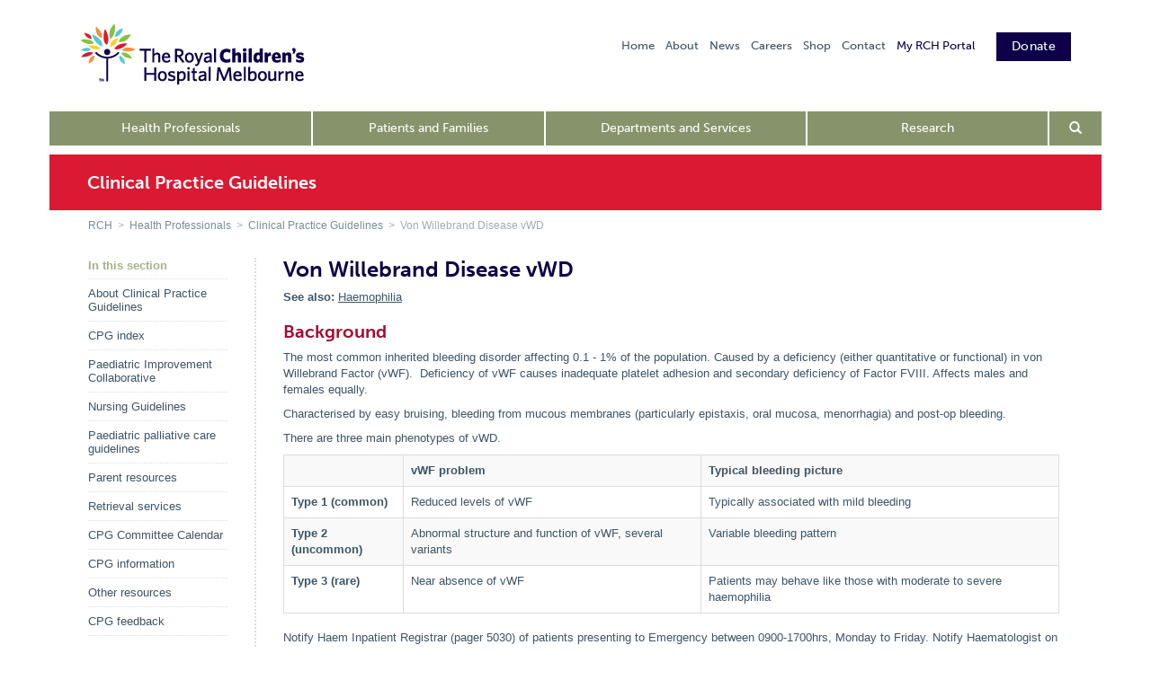

--- FILE ---
content_type: text/html; charset=utf-8
request_url: https://www.rch.org.au/clinicalguide/guideline_index/Von_Willebrand_Disease_vWD/
body_size: 19494
content:

<!DOCTYPE html>
<html lang="en">
    <head id="ctl00_ctl00_Head1"><meta charset="utf-8" /><meta name="viewport" content="width=device-width, initial-scale=1.0" /><meta http-equiv="X-UA-Compatible" content="IE=edge" /><title>
	Clinical Practice Guidelines : Von Willebrand Disease vWD
</title><link rel="stylesheet" type="text/css" href="/WorkArea/FrameworkUI/css/ektron.stylesheet.ashx?id=-1759591071+-300771134+1985268503" /><script type="text/javascript" src="/WorkArea/FrameworkUI/js/ektron.javascript.ashx?id=-569449246+-1939951303+-1080527330+-1687560804+-1793043690"></script><link href="/TemplateAssets/stylesheets/bootstrap.css?v=180131" rel="stylesheet" /><link href="/TemplateAssets/stylesheets/bootstrap-rch.css?v=180131" rel="stylesheet" />

			<!-- Font Awesome 6 (for footer social icons) -->
			<link rel="stylesheet" href="/TemplateAssets/stylesheets/font-awesome-6-7-2/css/all.css" /><link rel="stylesheet" href="/TemplateAssets/stylesheets/print.css?v=180131" type="text/css" media="print" />

		
		
		
        
        <!--[if lt IE 9]><script src="/TemplateAssets/javascripts/respond.min.js" ></script><script src="/TemplateAssets/javascripts/html5shiv.js"></script><script>var isIe8orLess = true;</script><![endif]-->
        
        <!--[if lt IE 8]><link href="/TemplateAssets/stylesheets/bootstrap-ie7.css" rel="stylesheet" /><![endif]-->
        
        <!--[if IE 8]><link href="/TemplateAssets/stylesheets/bootstrap-ie8.css" rel="stylesheet" /><![endif]-->
        
        

        
        <script>
            (function (d) {
                var config = {
                    kitId: 'cag1tem',
                    scriptTimeout: 3000
                },
                h = d.documentElement, t = setTimeout(function () { h.className = h.className.replace(/\bwf-loading\b/g, "") + " wf-inactive"; }, config.scriptTimeout), tk = d.createElement("script"), f = false, s = d.getElementsByTagName("script")[0], a; h.className += " wf-loading"; tk.src = '//use.typekit.net/' + config.kitId + '.js'; tk.async = true; tk.onload = tk.onreadystatechange = function () { a = this.readyState; if (f || a && a != "complete" && a != "loaded") return; f = true; clearTimeout(t); try { Typekit.load(config) } catch (e) { } }; s.parentNode.insertBefore(tk, s)
            })(document);
        </script>
		<style>
		.rch-emg-top-banner {
		  background: #DA1A31;
		  margin: 0;
		  padding:10px; 
		  text-align: center;
		  font-weight: 400;
		  color: #fff;
		  font-size:13px;
		}
		
		.rch-emg-top-banner a {
			color: #fff;
		}
		
       </style>
        <script src="https://code.jquery.com/jquery-3.6.0.js"></script>
		<script src="https://code.jquery.com/jquery-migrate-3.4.0.js"></script>        
        
        <script src="/TemplateAssets/bootstrap/js/bootstrap.min.js"></script>
        <script src="/TemplateAssets/jquery/jquery-ui-1.10.4.custom/js/jquery-ui-1.10.4.custom.min.js"></script>
        

        
        <script src="/TemplateAssets/javascripts/rch.js"></script>

        <link rel="stylesheet" type="text/css" href="/TemplateAssets/stylesheets/Open_Sans/fonts.css" /><link rel="apple-touch-icon" sizes="180x180" href="/apple-touch-icon.png" /><link rel="icon" type="image/png" sizes="32x32" href="/favicon-32x32.png" /><link rel="icon" type="image/png" sizes="16x16" href="/favicon-16x16.png" /><link rel="manifest" href="/manifest.json" /><link rel="mask-icon" href="/safari-pinned-tab.svg" color="#5bbad5" /><meta name="theme-color" content="#ffffff" />

        <!-- Specific Print CSS -->
        <!--[if gt IE 6]>
        <link rel="stylesheet" type="text/css" media="print" href="/TemplateAssets/stylesheets/print-ie.css" />
        <![endif]-->
        <!--[if IE 8]>
        <link rel="stylesheet" type="text/css" media="print" href="/TemplateAssets/stylesheets/print-ie8.css" />
        <![endif]-->

  
        
        


			<!-- Hotjar Tracking Code for www.rch.org.au 
			<script>
				(function(h,o,t,j,a,r){
					h.hj=h.hj||function(){(h.hj.q=h.hj.q||[]).push(arguments)};
					h._hjSettings={hjid:1154272,hjsv:6};
					a=o.getElementsByTagName('head')[0];
					r=o.createElement('script');r.async=1;
					r.src=t+h._hjSettings.hjid+j+h._hjSettings.hjsv;
					a.appendChild(r);
				})(window,document,'https://static.hotjar.com/c/hotjar-','.js?sv=');
			</script> -->

        <!-- Google tag (gtag.js) GA4 property  
        <script async src="https://www.googletagmanager.com/gtag/js?id=G-ST7CEY0V7V"></script> 
        <script>   
            if ((location.hostname == "www.rch.org.au") || (location.hostname == "ww2.rch.org.au") || (location.hostname == "secure.rch.org.au")) {

                window.dataLayer = window.dataLayer || [];
                function gtag() { dataLayer.push(arguments); }
                gtag('js', new Date());

                gtag('config', 'G-ST7CEY0V7V');

            }
        </script> -->


        <!-- Google Tag Manager -->
            <script>(function (w, d, s, l, i) {
                    w[l] = w[l] || []; w[l].push({
                        'gtm.start':
                            new Date().getTime(), event: 'gtm.js'
                    }); var f = d.getElementsByTagName(s)[0],
                        j = d.createElement(s), dl = l != 'dataLayer' ? '&l=' + l : ''; j.async = true; j.src =
                            'https://www.googletagmanager.com/gtm.js?id=' + i + dl; f.parentNode.insertBefore(j, f);
                })(window, document, 'script', 'dataLayer', 'GTM-5G6KQC9');</script>
      <!-- End Google Tag Manager -->

 <!-- Clarity -->
        <script type="text/javascript">
            (function (c, l, a, r, i, t, y) {
                c[a] = c[a] || function () { (c[a].q = c[a].q || []).push(arguments) };
                t = l.createElement(r); t.async = 1; t.src = "https://www.clarity.ms/tag/" + i;
                y = l.getElementsByTagName(r)[0]; y.parentNode.insertBefore(t, y);
            })(window, document, "clarity", "script", "og65pap9be");
        </script>


    </head>
	


    <body class="rch-section-health-pro"  >
        <form method="post" action="/clinicalguide/guideline_index/Von_Willebrand_Disease_vWD/" id="aspnetForm">
<div class="aspNetHidden">
<input type="hidden" name="__EVENTTARGET" id="__EVENTTARGET" value="" />
<input type="hidden" name="__EVENTARGUMENT" id="__EVENTARGUMENT" value="" />
<input type="hidden" name="EktronClientManager" id="EktronClientManager" value="-1759591071,-1687560804,-1080527330,-1939951303,-569449246,-1793043690,-300771134,1985268503" />
<input type="hidden" name="__VIEWSTATE" id="__VIEWSTATE" value="/wEPDwUJNTM0MzQyNDUxD2QWAmYPZBYCZg9kFgQCAQ8WAh4EVGV4dAUWcmNoLXNlY3Rpb24taGVhbHRoLXByb2QCAhBkZBYSAgUPFgIfAAUcQ2xpbmljYWwgUHJhY3RpY2UgR3VpZGVsaW5lc2QCBg8PFgYeCV9kYXRhSXRlbTKsUwABAAAA/////[base64]/[base64]////[base64]/[base64]////[base64]////W////[base64]///9b///[base64]///9b///[base64]////W////[base64]///9b///[base64]////1v///[base64]////W////[base64]///9b///[base64]///9b///[base64]///9b///[base64]/[base64]///zBFa3Ryb24uQ21zLkNvbW1vbi5Fa0VudW1lcmF0aW9uK01lbnVJdGVtTGlua1R5cGUBAAAAB3ZhbHVlX18ACBQAAAAAAAAAAQAAAJNIAQAAAAAAQQAAAAAAAAAJKAAAAAE3////5v///wEAAAAJKwAAAAkfAAAAQQAAAAAAAAAJFQAAAAEAAAAJzQAAAAkVAAAAACYOAAAAAAAAAb0AAAC8AAAAATH///85////AAAAAAEAAADNdwAAAAAAAEEAAAAAAAAACTYAAAABL////+b///8BAAAACTkAAAAJHwAAAEEAAAAAAAAACRUAAAACAAAACdUAAAAJFQAAAAAoBwAAAAAAAAG+AAAAvAAAAAEp////Of///wAAAAABAAAAZkgBAAAAAABBAAAAAAAAAAlEAAAAASf////m////AQAAAAlHAAAACR8AAABBAAAAAAAAAAkVAAAAAwAAAAndAAAACRUAAAAAJw4AAAAAAAABvwAAALwAAAABIf///zn///8AAAAAAQAAANlsAQAAAAAAQQAAAAAAAAAJUgAAAAEf////5v///wEAAAAJVQAAAAkfAAAAQQAAAAAAAAAJFQAAAAQAAAAJ5QAAAAkVAAAAAAcPAAAAAAAAAcAAAAC8AAAAARn///85////AAAAAAEAAACwgQEAAAAAAEEAAAAAAAAACWAAAAABF////+b///8BAAAACWMAAAAJHwAAAEEAAAAAAAAACRUAAAAFAAAACe0AAAAJFQAAAADHDwAAAAAAAAHBAAAAvAAAAAER////Of///wAAAAABAAAA7yEBAAAAAABBAAAAAAAAAAluAAAAAQ/////m////AQAAAAlxAAAACR8AAABBAAAAAAAAAAkVAAAABgAAAAn1AAAACRUAAAAA7QwAAAAAAAABwgAAALwAAAABCf///zn///8AAAAAAQAAAL8hAQAAAAAAQQAAAAAAAAAJfAAAAAEH////5v///wEAAAAJfwAAAAkfAAAAQQAAAAAAAAAJFQAAAAcAAAAJ/QAAAAkVAAAAAOcMAAAAAAAAAcMAAAC8AAAAAQH///85////AAAAAAEAAACnaAEAAAAAAEEAAAAAAAAACYoAAAAB//7//+b///8BAAAACY0AAAAJHwAAAEEAAAAAAAAACRUAAAAIAAAACQUBAAAJFQAAAAD0DgAAAAAAAAHEAAAAvAAAAAH5/v//Of///wAAAAABAAAAxUgBAAAAAABBAAAAAAAAAAmYAAAAAff+///m////AQAAAAmbAAAACR8AAABBAAAAAAAAAAkVAAAACQAAAAkNAQAACRUAAAAAKQ4AAAAAAAABxQAAALwAAAAB8f7//zn///8AAAAAAQAAAFIiAQAAAAAAQQAAAAAAAAAJpgAAAAHv/v//5v///wEAAAAJqQAAAAkfAAAAQQAAAAAAAAAJFQAAAAoAAAAJFQEAAAkVAAAAAOwMAAAAAAAAAcYAAAC8AAAAAen+//85////AAAAAAEAAAC9owAAAAAAAEEAAAAAAAAACbQAAAAB5/7//+b///[base64]/////[base64]/[base64]////[base64]/[base64]////[base64]////W////[base64]///9b///[base64]///9b///[base64]////W////[base64]///9b///[base64]////1v///[base64]////W////[base64]///9b///[base64]///9b///[base64]///9b///[base64]/[base64]///zBFa3Ryb24uQ21zLkNvbW1vbi5Fa0VudW1lcmF0aW9uK01lbnVJdGVtTGlua1R5cGUBAAAAB3ZhbHVlX18ACBQAAAAAAAAAAQAAAJNIAQAAAAAAQQAAAAAAAAAJKAAAAAE3////5v///wEAAAAJKwAAAAkfAAAAQQAAAAAAAAAJFQAAAAEAAAAJzQAAAAkVAAAAACYOAAAAAAAAAb0AAAC8AAAAATH///85////AAAAAAEAAADNdwAAAAAAAEEAAAAAAAAACTYAAAABL////+b///8BAAAACTkAAAAJHwAAAEEAAAAAAAAACRUAAAACAAAACdUAAAAJFQAAAAAoBwAAAAAAAAG+AAAAvAAAAAEp////Of///wAAAAABAAAAZkgBAAAAAABBAAAAAAAAAAlEAAAAASf////m////AQAAAAlHAAAACR8AAABBAAAAAAAAAAkVAAAAAwAAAAndAAAACRUAAAAAJw4AAAAAAAABvwAAALwAAAABIf///zn///8AAAAAAQAAANlsAQAAAAAAQQAAAAAAAAAJUgAAAAEf////5v///wEAAAAJVQAAAAkfAAAAQQAAAAAAAAAJFQAAAAQAAAAJ5QAAAAkVAAAAAAcPAAAAAAAAAcAAAAC8AAAAARn///85////AAAAAAEAAACwgQEAAAAAAEEAAAAAAAAACWAAAAABF////+b///8BAAAACWMAAAAJHwAAAEEAAAAAAAAACRUAAAAFAAAACe0AAAAJFQAAAADHDwAAAAAAAAHBAAAAvAAAAAER////Of///wAAAAABAAAA7yEBAAAAAABBAAAAAAAAAAluAAAAAQ/////m////AQAAAAlxAAAACR8AAABBAAAAAAAAAAkVAAAABgAAAAn1AAAACRUAAAAA7QwAAAAAAAABwgAAALwAAAABCf///zn///8AAAAAAQAAAL8hAQAAAAAAQQAAAAAAAAAJfAAAAAEH////5v///wEAAAAJfwAAAAkfAAAAQQAAAAAAAAAJFQAAAAcAAAAJ/QAAAAkVAAAAAOcMAAAAAAAAAcMAAAC8AAAAAQH///85////AAAAAAEAAACnaAEAAAAAAEEAAAAAAAAACYoAAAAB//7//+b///8BAAAACY0AAAAJHwAAAEEAAAAAAAAACRUAAAAIAAAACQUBAAAJFQAAAAD0DgAAAAAAAAHEAAAAvAAAAAH5/v//Of///wAAAAABAAAAxUgBAAAAAABBAAAAAAAAAAmYAAAAAff+///m////AQAAAAmbAAAACR8AAABBAAAAAAAAAAkVAAAACQAAAAkNAQAACRUAAAAAKQ4AAAAAAAABxQAAALwAAAAB8f7//zn///8AAAAAAQAAAFIiAQAAAAAAQQAAAAAAAAAJpgAAAAHv/v//5v///wEAAAAJqQAAAAkfAAAAQQAAAAAAAAAJFQAAAAoAAAAJFQEAAAkVAAAAAOwMAAAAAAAAAcYAAAC8AAAAAen+//85////AAAAAAEAAAC9owAAAAAAAEEAAAAAAAAACbQAAAAB5/7//+b///[base64]" />
</div>

<script type="text/javascript">
//<![CDATA[
var theForm = document.forms['aspnetForm'];
if (!theForm) {
    theForm = document.aspnetForm;
}
function __doPostBack(eventTarget, eventArgument) {
    if (!theForm.onsubmit || (theForm.onsubmit() != false)) {
        theForm.__EVENTTARGET.value = eventTarget;
        theForm.__EVENTARGUMENT.value = eventArgument;
        theForm.submit();
    }
}
//]]>
</script>


<script src="/WebResource.axd?d=AcOQ5cTq7KiK4kV0SC67o-Q09t7grf0ne-mT6WrnpK1DRxIrdPvKzE2_WE8PQtbhNpff0LkakqElxTkuSOjPTs8EReJPlJ9W0pN7AgHrlVo1&amp;t=638901896248157332" type="text/javascript"></script>


<script src="/ScriptResource.axd?d=0QCKBnOrMK4CUsokHDvEUtPeunhCD3EkXpiiPsOoWCmQpjPNF8GsMy8CDhWX4jGt0ZHNhPjpzJ474oxYcG5akvlSe8Ys_5_eBpz3cwBh19xgx0VNjAKgQqqLbQff_-AIhvl3VVVuuwK-EV90F3gyLXVIE0ZcgX5VklRU2MGdZ1Y1&amp;t=5c0e0825" type="text/javascript"></script>
<script src="/ScriptResource.axd?d=_RFB1qlCZWDfKtEG-4kETcdCAguWmOJV4InuvdwAkipPsUucvJ-jOurY54Pps6VWURZK7isIqNs-w-MTtFs5m3tABHwpJd4OueNY4j73GxXpuasfGcGz-yiPkCjUeyZm16-pCc10-YqLr7a1De5jLFoY79mQjszAn7bSnFBcfprkaVfOhdArlIuAp36U0m630&amp;t=5c0e0825" type="text/javascript"></script>
<div class="aspNetHidden">

	<input type="hidden" name="__VIEWSTATEGENERATOR" id="__VIEWSTATEGENERATOR" value="91761BDB" />
	<input type="hidden" name="__EVENTVALIDATION" id="__EVENTVALIDATION" value="/wEdAAVB5k7wdqIWRimh3ZSRqPQWaAwaAq9sMpIeWlflxQI1urovTJxEzyxIKlWITktGYfl3WpkOXt19fphOmyr0fB6vgVmdZAuVaq5S8Nj4IjcI9WA0CkH4HBTYZY4lLxupIFnpttbv5sM8DBPdfPbk4Kf6" />
</div>
         
        <div>
    <div>
        
 <script type="text/javascript">
//<![CDATA[
Sys.WebForms.PageRequestManager._initialize('ctl00$ctl00$plhContent2$plhContentBody2$PageHost1$ctl03', 'aspnetForm', ['tctl00$ctl00$plhContent$plhContentBody$DropZone1$uxUpdatePanel','','tctl00$ctl00$plhContent$plhContentBody$DropZone1$uxColumnDisplay$ctl00$uxControlColumn$ctl00$uxWidgetHost$uxUpdatePanel',''], [], [], 90, 'ctl00$ctl00');
//]]>
</script>


    <script type="text/javascript">
        Ektron.PBSettings = { 'dontClose': false }
    </script>




        <div class="ektron-ux-UITheme ux-app-siteApppageBuilder-setSizeTemplate">
            
        </div>
        <script id="EktronScriptBlockbnrhl" type="text/javascript">

Ektron.ready(function(event, eventName){

                $ektron(".ux-app-siteApppageBuilder-setSizeTemplate .ui-dialog-buttonpane a").button();
                $ektron(".ux-app-siteApppageBuilder-setSizeTemplate .framework").accordion({
                    heightStyle: "content",
                    activate: function(event, ui){
                        $ektron(ui).closest(".ui-accordion").accordion("refresh");
                    }
                });
                $ektron(".ux-app-siteApppageBuilder-setSizeTemplate").draggable({ handle: "div.ui-dialog-titlebar ", containment: $ektron("body") });
            
});


</script>
		
        
    

 
    </div>
</div>
		
           
           <!-- commented out COVID top baner / outage banner 
               
              <div class="rch-emg-top-banner"><span class="glyphicon glyphicon-exclamation-sign" aria-hidden="true"></span> The RCH website will be unavailable from 10pm Monday 25 March to 1am Tuesday 26 March for maintenance. Thank you for your patience during this time. </div>  <div class="rch-emg-top-banner"><span class="glyphicon glyphicon-exclamation-sign" aria-hidden="true"></span> Stay informed with the latest updates on coronavirus (COVID-19). <a href="/rch/Coronavirus_(COVID-19)/"><u>Find out more >></u></a></div> 
        
           -->
           
            
            
        <div class="container">

          
            <div  id="rch-header"   class="row hidden-xs">
					
                <div class="col-xs-12">
                    <div id="rch-brand">
                        <a href="/" onClick="ga('rchTracker.send', 'event', 'navigation', 'click', 'Home-icon');" ><img class="rch-logo" src="/TemplateAssets/images/global/RCH-Brandmark.png" alt="The Royal Children's Hospital Melbourne" /></a>
                        <h1 class="rch-wai"><a href="/">The Royal Children's Hospital Melbourne</a></h1>
                    </div>
					
					<style>
					.rch-emg-top-banner {
						background: #DA1A31;
						margin: 0;
						padding:10px; 
						text-align: center;
						font-weight: 400;
						color: #fff;
						font-size:13px;
					}

					.rch-emg-top-banner a {
						color: #fff;
					}

					/* Top-right mini-nav links */
					#rch-header #rch-mini-nav li a {
						color: #3D5466;
						font-weight: 500;
					}

					#rch-header #rch-mini-nav li a:hover,
					#rch-header #rch-mini-nav li a:focus {
						text-decoration: underline;
						color: #3D5466; /* keep same colour on hover */
					}

						/* Header Donate button (top right mini-nav) */
						#rch-mini-nav .header-donate-btn {
							display: inline-block;
							padding: 7px 16px;                 /*  slightly taller & wider */
							background-color: #0E0048;
							color: white !important;
							font-weight: 700;                  /*  visually stronger than 500 menu text */
							font-size: 14px;                   /*  slightly larger than menu */
							text-decoration: none;
							border-radius: 0;
							margin-left: 12px;
							border: 1px solid #0E0048;         /*  subtle visible edge */
							line-height: 1.2;
							vertical-align: middle;
							position: relative;
							top: -6px;
							letter-spacing: 0.3px;            /*  increases perceived boldness */
						}


					#rch-mini-nav .header-donate-btn:hover,
					#rch-mini-nav .header-donate-btn:focus {
						background-color: #d6e1e7;      /* slightly darker on hover */
						color: #3D5466 !important;
						text-decoration: none;
					}
					
					/* ONLY move the top right mini nav down – not the logo */
					#rch-mini-nav {
						position: relative;
						top: 22px;   /* adjust between 18px–28px if needed */
					}
					
					
					
					
					#primary-nav #nav-search-icon {
						background-color: #87946B;
					}

				    </style>



					<ul id="rch-mini-nav" >
						<li><a href="/home/" onClick="ga('rchTracker.send', 'event', 'navigation', 'click', 'Home-mini');"> Home</a></li>
						<li><a href="/rch/about/" onClick="ga('rchTracker.send', 'event', 'navigation', 'click', 'About');">About</a></li>
						<li><a href="http://blogs.rch.org.au/news/" onClick="ga('rchTracker.send', 'event', 'navigation', 'click', 'News');">News</a></li>
						<li><a href="/careers/" onClick="ga('rchTracker.send', 'event', 'navigation', 'click', 'Careers');">Careers</a></li>
						<li><a href="https://shop.rch.org.au/" onClick="ga('rchTracker.send', 'event', 'navigation', 'click', 'Shop');">Shop</a></li>
						<li><a href="/rch/contact/" onClick="ga('rchTracker.send', 'event', 'navigation', 'click', 'Contact');">Contact</a></li>

						
							<!-- Donate (rightmost) then My RCH Portal -->
							<li class="pull-right">
								<a href="https://www.rchfoundation.org.au/donation/rchdonation/"
								   class="header-donate-btn"
								   onClick="ga('rchTracker.send', 'event', 'navigation', 'click', 'Donate-header');">
									Donate
								</a>
							</li>
							<li class="pull-right">
								<a href="https://myrchportal.rch.org.au/" class="quicklink-link" onClick="ga('rchTracker.send', 'event', 'navigation', 'click', 'My RCH Portal');">
									My RCH Portal
								</a>
							</li>
						
					</ul>
					

					
                    
                    <!--<div id="brand-tagline" class="hidden-xs hidden-sm">A great children's hospital, leading the way</div> -->
                     
                </div>
            </div> 
            
            
             
            <div class="row " id="primary-nav">
                <div class="col-sm-11 navbar navbar-default rch-main-nav">
                    <div class="navbar-header">
                        <button type="button" class="navbar-toggle" data-toggle="collapse" data-target=".navbar-collapse">
                            <span class="icon-bar"></span><span class="icon-bar"></span><span class="icon-bar"></span>
                        </button>
                        <a href="/search/" type="btn button" class="navbar-toggle navbar-search-button"  onClick="ga('rchTracker.send', 'event', 'navigation', 'click', 'Search-direct');" aria-label="Search the site" >
                            <span class="glyphicon glyphicon-search"></span>
                        </a>
                        <a class="navbar-brand img-responsive" href="/"><img src="/TemplateAssets/images/global/RCH_logo_navbar.png" alt="RCH logo" /></a>
                    </div>
                    <div class="navbar-collapse collapse">
                        <ul class="nav nav-justified hidden-xs">
                            <li class="main-nav-4"><a href="/rch/health-professionals/" onClick="ga('rchTracker.send', 'event', 'navigation', 'click', 'Health Professionals');">Health Professionals</a></li>
                            <li class="main-nav-1"><a href="/rch/patients-families/" onClick="ga('rchTracker.send', 'event', 'navigation', 'click', 'Patients and Families');">Patients and Families</a></li>
                            <li class="main-nav-3"><a href="/rch/departments/" onClick="ga('rchTracker.send', 'event', 'navigation', 'click', 'Departments and Services');">Departments and Services</a></li>
                            <li class="main-nav-5"><a href="/research/" onClick="ga('rchTracker.send', 'event', 'navigation', 'click', 'Research');">Research</a></li>

                        </ul>
                        <ul class="nav visible-xs">
                            <li class="main-nav-1"><a href="/rch/health-professionals/" ><span class="glyphicon glyphicon-chevron-right rch-orange" onClick="ga('rchTracker.send', 'event', 'navigation', 'click', 'Health Professionals');"></span>&nbsp;Health Professionals</a></li>
                            <li class="main-nav-2"><a href="/rch/departments/" onClick="ga('rchTracker.send', 'event', 'navigation', 'click', 'Departments and Services');"><span class="glyphicon glyphicon-chevron-right rch-green"></span>&nbsp;Departments and Services</a></li>
                            <li class="main-nav-3"><a href="/rch/patients-families/" onClick="ga('rchTracker.send', 'event', 'navigation', 'click', 'Patients and Families');"><span class="glyphicon glyphicon-chevron-right rch-blue"></span>&nbsp;Patients and Families</a></li>
                            <li class="main-nav-5"><a href="/research/" onClick="ga('rchTracker.send', 'event', 'navigation', 'click', 'Research');"><span class="glyphicon glyphicon-chevron-right rch-yellow"></span>&nbsp;Research</a></li>
                        <li class="main-nav-compact"><a href="/home/" onClick="ga('rchTracker.send', 'event', 'navigation', 'click', 'Home-mini');">Home</a></li>
                        <li class="main-nav-compact"><a href="/rch/about/" onClick="ga('rchTracker.send', 'event', 'navigation', 'click', 'About');">About</a></li>
                        <li class="main-nav-compact"><a href="http://blogs.rch.org.au/news/" onClick="ga('rchTracker.send', 'event', 'navigation', 'click', 'News');">News</a></li>
					                       
						<li class="main-nav-compact"><a href="/careers/" onClick="ga('rchTracker.send', 'event', 'navigation', 'click', 'Careers');">Careers</a></li>

                        <li class="main-nav-compact"><a href="/rch/support/" onClick="ga('rchTracker.send', 'event', 'navigation', 'click', 'Support');">Support us</a></li>
                        <li class="main-nav-compact"><a href="/rch/contact/" onClick="ga('rchTracker.send', 'event', 'navigation', 'click', 'Contact');">Contact</a></li>
                        
                        <li class="main-nav-compact"><a href="https://www.rchfoundation.org.au/donation/rchdonation/" onClick="ga('rchTracker.send', 'event', 'navigation', 'click', 'Donate');">Donate</a></li>    
                        </ul>
                    </div> 
                </div>
                <div class="col-sm-1 hidden-xs" id="nav-search-icon" >
                    <a href="#" aria-label="Open search form" onClick="ga('rchTracker.send', 'event', 'navigation', 'click', 'Search-form');"><span class="glyphicon glyphicon-search" ></span></a>                    
                </div>

               <div id="search-field" class="hidden-xs"  >                    
                    <div class="form-inline" role="form">
                        <div class="form-group " >
                            <label class="sr-only" for="search-field">Search</label> 
                            
                            <div id="ctl00_ctl00_SearchPanelTop" onkeypress="javascript:return WebForm_FireDefaultButton(event, &#39;ctl00_ctl00_search&#39;)">
	                             
                                    
                                                                  
                                    
                                
                                 <!--
                                     <input name="ctl00$ctl00$query" type="text" id="query" class="form-control" placeholder="Search the RCH website" style="width:400px;" />
                                    <!-- inline CSS to support IE 8 -->
                                  <!--   <input type="submit" name="ctl00$ctl00$search" value="" id="ctl00_ctl00_search" class="rch-solr-search-button-input btn btn-primary " style="background-color: #428bca !important; background-image: url('/uploadedImages/Main/Content/rch/search_box_icon.png');  background-position: 50% 50%;    background-repeat: no-repeat;    border-bottom-color: #428bca !important;    border-top-color: #428bca !important;    filter: none;   height: 16px !important;padding: 13px 27px;" /> 
                                 --> 
                                   
                                    <input name="ctl00$ctl00$adsearch_query" type="text" id="adsearch_query" class="form-control" placeholder="Search the RCH website" style="width:400px;" />
                                    <!-- inline CSS to support IE 8 -->
                                     <input type="submit" name="ctl00$ctl00$adsearch_search" value="" id="ctl00_ctl00_adsearch_search" class="rch-solr-search-button-input btn btn-primary " style="background-color: #428bca !important; background-image: url('/uploadedImages/Main/Content/rch/search_box_icon.png');  background-position: 50% 50%;    background-repeat: no-repeat;    border-bottom-color: #428bca !important;    border-top-color: #428bca !important;    filter: none;   height: 16px !important;padding: 13px 27px;" /> 
                                  

                                    
</div>
                        </div>
                    </div>
                </div>

            </div>
             
            
            
            <div  id="hero-row" class="row hidden-xs">
                <div class="col-xs-12" >
                    
                        
         

                </div>
            </div>
            

            
            <div  id="custom-row" class="row" >
                <div class="col-12" >
                    
                </div>
            </div>
            

            
                  
            
            <div class="row" id="title-row">
                
                <div class="col-xs-12">
                    <div class="panel panel-default">
                        <div class="panel-body">
                        <h2>Clinical Practice Guidelines</h2>                            
                            <div id="titleblock-section-nav" class="hidden-md hidden-lg">
                                <div class="btn-group">
                                    <button type="button" class="btn btn-primary dropdown-toggle" data-toggle="dropdown">                             
                                        <span class="sr-only">Toggle section navigation</span>
                                        <span class="visible-sm">
                                            <span class="icon-bar"></span>
                                            <span class="icon-bar"></span>
                                            <span class="icon-bar"></span>
                                        </span>
                                        <span class="visible-xs">
                                            <span class="icon-bar"></span>
                                            <span class="icon-bar"></span>
                                            <span class="icon-bar"></span>
                                        </span>
                                    </button>
                                       
                                            <ul class="dropdown-menu" >
                                                <span class="nav-header" >In this section</span>
                                                
                                            <li>
                                                <a href="/clinicalguide/About_Clinical_Practice_Guidelines/ ">
                                                About Clinical Practice Guidelines                                   
                                                </a>   
                                            </li>
                                        
                                            <li>
                                                <a href="/clinicalguide/ ">
                                                CPG index                                   
                                                </a>   
                                            </li>
                                        
                                            <li>
                                                <a href="/clinicalguide/about_rch_cpgs/Paediatric_Improvement_Collaborative/ ">
                                                Paediatric Improvement Collaborative                                   
                                                </a>   
                                            </li>
                                        
                                            <li>
                                                <a href="/rchcpg/hospital_clinical_guideline_index/Nursing_guidelines_index/ ">
                                                Nursing Guidelines                                   
                                                </a>   
                                            </li>
                                        
                                            <li>
                                                <a href="/clinicalguide/Paediatric_palliative_care_guidelines/ ">
                                                Paediatric palliative care guidelines                                   
                                                </a>   
                                            </li>
                                        
                                            <li>
                                                <a href="/clinicalguide/guideline_index/Parent_resources/ ">
                                                Parent resources                                   
                                                </a>   
                                            </li>
                                        
                                            <li>
                                                <a href="/clinicalguide/guideline_index/Retrieval_services/ ">
                                                Retrieval services                                   
                                                </a>   
                                            </li>
                                        
                                            <li>
                                                <a href="/clinicalguide/guideline_index/CPG_Committee_Calendar/ ">
                                                CPG Committee Calendar                                   
                                                </a>   
                                            </li>
                                        
                                            <li>
                                                <a href="/clinicalguide/about_rch_cpgs/CPG_information/ ">
                                                CPG information                                   
                                                </a>   
                                            </li>
                                        
                                            <li>
                                                <a href="/clinicalguide/about_rch_cpgs/Other_resources/ ">
                                                Other resources                                   
                                                </a>   
                                            </li>
                                        
                                            <li>
                                                <a href="/clinicalguide/forms/feedback/ ">
                                                CPG feedback                                   
                                                </a>   
                                            </li>
                                        
                                            </ul>                                             
                                         
                                </div>
                            </div>
                        </div>
                    </div>
                    <span class="breadcrumb hidden-xs" >
                        
                        <span id="ctl00_ctl00_rchFolderBreadCrumb"><a target="_self" href="/" title="The Royal Children&amp;#39;s Hospital">RCH</a>  >  <a target="_self" href="/rch/health-professionals/" title="Health Professionals">Health Professionals</a>  >  <a target="_self" href="/clinicalguide/" title="Clinical Practice Guidelines">Clinical Practice Guidelines</a>  >  Von Willebrand Disease vWD<script id="EktronScriptBlockotidk" type="text/javascript">

Ektron.ready(function(event, eventName){
document.cookie ='ek_TimezoneOffset=' + new Date().getTimezoneOffset();
});


</script></span>
                    </span>
                </div>
            </div>
             
            
            
            <div class="row" id="content-row">
                
                    <!-- left navigation start -->                          
                    
                    <div id="rch-secondary"  class="col-md-2 hidden-xs hidden-sm hidden-print" role="complementary">
                        <p class="nav-header" >In this section</p>
                                                                    
                                <ul id="rch-sidenav"  class="nav sm sm-vertical">   
                                    
                                <li>
                                    <a class="" href ="/clinicalguide/About_Clinical_Practice_Guidelines/ ">About Clinical Practice Guidelines</a>                                
                                    
                                </li>
                            
                                <li>
                                    <a class="" href ="/clinicalguide/ ">CPG index</a>                                
                                    
                                </li>
                            
                                <li>
                                    <a class="" href ="/clinicalguide/about_rch_cpgs/Paediatric_Improvement_Collaborative/ ">Paediatric Improvement Collaborative</a>                                
                                    
                                </li>
                            
                                <li>
                                    <a class="" href ="/rchcpg/hospital_clinical_guideline_index/Nursing_guidelines_index/ ">Nursing Guidelines</a>                                
                                    
                                </li>
                            
                                <li>
                                    <a class="" href ="/clinicalguide/Paediatric_palliative_care_guidelines/ ">Paediatric palliative care guidelines</a>                                
                                    
                                </li>
                            
                                <li>
                                    <a class="" href ="/clinicalguide/guideline_index/Parent_resources/ ">Parent resources</a>                                
                                    
                                </li>
                            
                                <li>
                                    <a class="" href ="/clinicalguide/guideline_index/Retrieval_services/ ">Retrieval services</a>                                
                                    
                                </li>
                            
                                <li>
                                    <a class="" href ="/clinicalguide/guideline_index/CPG_Committee_Calendar/ ">CPG Committee Calendar</a>                                
                                    
                                </li>
                            
                                <li>
                                    <a class="" href ="/clinicalguide/about_rch_cpgs/CPG_information/ ">CPG information</a>                                
                                    
                                </li>
                            
                                <li>
                                    <a class="" href ="/clinicalguide/about_rch_cpgs/Other_resources/ ">Other resources</a>                                
                                    
                                </li>
                            
                                <li>
                                    <a class="" href ="/clinicalguide/forms/feedback/ ">CPG feedback</a>                                
                                    
                                </li>
                            
                                </ul>                                                         
                             
                    </div>
                    
                
                    
                    <div id="rch-primary" class='col-md-10 ' >
                        <div  id="print-header" class="row visible-print" style="margin-left: 0; margin-right: 0;">
                            <div class="col-xs-9">
                                <h1>Von Willebrand Disease vWD</h1>
                            </div>
                            <div class="col-xs-3">
                                <img  alt="RCH Logo" width="140" src="/TemplateAssets/images/global/RCH-Master-500-000.png" class="pull-right img-responsive" style="margin:20px;">
                            </div>
                        </div>
                        
    <div>
           

    <h1 class="hidden-print">Von Willebrand Disease vWD</h1>  
    <span id="ctl00_ctl00_plhContent_plhContentBody_lblErrorMessage"></span>


        <div id="ctl00_ctl00_plhContent_plhContentBody_DropZone1_uxUpdatePanel" class="">
	
                <div id="ctl00_ctl00_plhContent_plhContentBody_DropZone1_uxDropZone" data-ux-pagebuilder="DropZone">
                    
                            <div data-ux-pagebuilder="Column" style='width:100%'>
                                
                                <ul role="presentation">
                                    
                                            <li role="presentation">
                                                
        <div id="ctl00_ctl00_plhContent_plhContentBody_DropZone1_uxColumnDisplay_ctl00_uxControlColumn_ctl00_uxWidgetHost_uxUpdatePanel">
		
                <div data-ux-pagebuilder="Widget">
                    
                    <div class="widgetBody">
                        
        <div id="ctl00_ctl00_plhContent_plhContentBody_DropZone1_uxColumnDisplay_ctl00_uxControlColumn_ctl00_uxWidgetHost_uxWidgetHost_widget_CB">
			<p><i></i><strong>See also:</strong> <a draggable="false" href="https://www.rch.org.au/clinicalguide/guideline_index/Haemophilia">Haemophilia</a></p>
<h2>Background</h2>
<p>The most common inherited bleeding disorder affecting 0.1 - 1% of the   population. Caused by a deficiency (either quantitative or functional)   in von Willebrand Factor (vWF).  Deficiency of vWF causes inadequate   platelet adhesion and secondary deficiency of              Factor FVIII. Affects males and females equally.</p>
<p>Characterised by easy bruising, bleeding from mucous membranes   (particularly epistaxis, oral mucosa, menorrhagia) and post-op bleeding.</p>
<p>There are three main phenotypes of vWD.</p>

<table class="table table-bordered table-striped" dropzone="copy">
  <tbody><tr>
    <td> </td>
    <td style="cursor: default;"><strong>vWF problem</strong></td>
    <td style="cursor: default;"><strong>Typical bleeding picture</strong></td>
  </tr>
  <tr>
    <td style="cursor: default;"><strong>Type 1 (common)</strong></td>
    <td style="cursor: default;">Reduced levels of vWF</td>
    <td style="cursor: default;">Typically associated with mild bleeding</td>
  </tr>
  <tr>
    <td style="cursor: default;"><strong>Type 2 (uncommon)</strong></td>
    <td style="cursor: default;">Abnormal structure and function of vWF, several variants</td>
    <td style="cursor: default;">Variable bleeding pattern</td>
  </tr>
  <tr>
    <td style="cursor: default;"><strong>Type 3 (rare)</strong></td>
    <td style="cursor: default;">Near absence of vWF</td>
    <td style="cursor: default;">Patients may behave like those with moderate to severe haemophilia</td>
  </tr>
</tbody></table>
<p>Notify Haem Inpatient Registrar (pager 5030)  of patients presenting to Emergency between 0900-1700hrs, Monday to  Friday. Notify Haematologist on call of patients presenting after hours with bleeding problems.</p>
<h2>Assessment</h2>
<p>Assess site and extent of bleeding.</p>
<p>Assess type and severity of vWD, if known. Refer to the RCH Emergency Department alert system for individual treatment plan.</p>
<h2>Management</h2>
<h3>Antifibrinolytics (Tranexamic acid)</h3>
<ul><li>Often helpful for <strong>mucosal bleeding</strong> (most common form of bleeding) - mouth, epistaxis, menorrhagia.  </li><li>May be given alone or as adjunct therapy to Desmopressin/factor concentrate.</li><li>Dose of tranexamic acid (500 mg tabs) 25 mg/kg/dose (max: 1.5 g/dose) tds orally for 5-7 days <br/><table class="table table-bordered table-striped" dropzone="copy">
      <tbody><tr>
        <td style="cursor: default;"><strong>Weight (kg)</strong></td>
        <td style="cursor: default;"><strong>Tranexamic acid</strong></td>
      </tr>
      <tr>
        <td style="cursor: default;">&lt;20</td>
        <td style="cursor: default;">250 mg tds</td>
      </tr>
      <tr>
        <td style="cursor: default;">20 - 30</td>
        <td style="cursor: default;">500 mg tds</td>
      </tr>
      <tr>
        <td style="cursor: default;">30 - 40</td>
        <td style="cursor: default;">750 mg tds</td>
      </tr>
      <tr>
        <td style="cursor: default;">>40</td>
        <td style="cursor: default;">1 g tds</td>
      </tr>
    </tbody></table><br/></li></ul>
<h3>Desmopressin (DDAVP)</h3>
<ul><li> Patients with mild to moderate Type 1 vWD can be treated   with Desmopressin when there is documented evidence in the medical   record of safe and satisfactory response (Desmopressin challenge). At   the RCH Desmopressin challenge is performed from around 5 years of                          age.</li><li>Occasionally effective in Type 2 vWD, never effective in Type 3 vWD.</li><li>Expect two to three fold increase in Factor VIII/vWF level.</li><li>Generally not recommended in young children (&lt;3 years) due to documented reports of hyponatraemia and   seizures. Relatively contraindicated in children with previous seizure   disorders.</li><li>Fluid restriction (<a href="https://www.rch.org.au/clinicalguide/guideline_index/Intravenous_Fluids/" title="2/3 maintenance daily fluid requirement">2/3 maintenance daily fluid requirement</a>) is recommended in the 24 hour period   following Desmopressin administration </li><li><strong>Dose</strong>: 0.3 microgram/kg (max 20 microgram) stat
    <ul><li><strong>When required  pre-operatively administer 30 minutes before procedure</strong></li><li><strong>Daily dosing could be  considered for up to 3 doses. Tachyphylaxis may be a concern after 48 hours.</strong></li><li><strong>Plasma derived Factor VIII/vWF (Biostate®)  replacement may be required if bleeding not controlled with Desmopressin</strong></li></ul></li><li><strong>Administration: </strong>via intravenous infusion or subcutaneous injection
    <ul><li><strong>Intravenous infusion: </strong>dilute to a final volume of 50 mL with Sodium Chloride 0.9% and infuse over at least 30 minutes.</li><li><strong>Subcutaneous injection: </strong>apply pressure to the site for 1 to 2 minutes post injection.</li></ul></li><li><strong>Presentation: </strong><ul><li>4 microgram/mL injection (Minirin®) </li><li>15 microgram/mL injection (Octostim®). Octostim® is preferred for subcutaneous injection due to its higher concentration.</li></ul></li></ul>
<h3>Von Willebrand Factor/FVIII Plasma Concentrate (Biostate®)</h3>
<ul><li>A human plasma-derived product, available from blood bank</li><li>May be required in Type 1 vWD if severe bleeding or unresponsive to DDAVP</li><li>Used to treat bleeding in patients with Type 2 and Type 3 vWD.  </li><li>Each reconstituted vial of Biostate® contains 50 IU/ml FVIII and 100 IU/ml von Willebrand factor</li><li>Note that recombinant FVIII products do not contain von Willebrand factor</li></ul>
<h4><strong>Recommended dosage</strong></h4>
<p>Please note that the vial  will state both Factor VIII and von Willebrand Factor units.<br/>
  <strong>Check that dosage is according to Factor VIII  units,eg prescribe as 'Biostate® 2000 Factor VIII  units'.</strong></p>
<p>If there is uncertainty  regarding correct dosage please contact Haem Inpatient Registrar  (pager 5030) between 0900-1700hrs, Monday to Friday or  Haematologist on call (via switch) after hours.</p>
<table class="table table-bordered table-striped" dropzone="copy">
  <tbody><tr>
    <td style="cursor: default;"><strong>Type of bleeding</strong></td>
    <td style="cursor: default;"><strong>Dose of Biostate®</strong></td>
  </tr>
  <tr>
    <td style="cursor: default;">Oral mucosa/epistaxis/menorrhagia</td>
    <td style="cursor: default;">25    Factor VIII units/kg (=60 von Willebrand Factor units/kg) </td>
  </tr>
  <tr>
    <td style="cursor: default;">GI/GU bleed</td>
    <td style="cursor: default;">40    Factor VIII units/kg (=96 von Willebrand Factor units/kg) </td>
  </tr>
  <tr>
    <td style="cursor: default;">Joint/Muscle</td>
    <td style="cursor: default;">40    Factor VIII units/kg (=96 von Willebrand Factor units/kg) </td>
  </tr>
  <tr>
    <td style="cursor: default;">CNS bleed</td>
    <td style="cursor: default;">60    Factor VIII units/kg (=144 von Willebrand Factor units/kg) </td>
  </tr>
  <tr>
    <td style="cursor: default;">Trauma or surgery</td>
    <td style="cursor: default;">60    Factor VIII units/kg (=144 von Willebrand Factor units/kg) </td>
  </tr>
</tbody></table>
<h2>Notes</h2>
  <p>Please ask families to make contact with the Haemophilia Nurse on the next working day for a telephone review. <br/>
    <a href="https://www.rch.org.au/bloodtrans/about_blood_products/Clotting_Factor_Concentrates">Instructions for preparation and administration of Clotting factor products</a></p>
<ul></ul><p>
  </p><ul></ul><script id="EktronScriptBlockwohjx" type="text/javascript">
			
			Ektron.ready(function(event, eventName){
document.cookie ='ek_TimezoneOffset=' + new Date().getTimezoneOffset();
});
			
			
			</script>
		</div>
        
        <span id="ctl00_ctl00_plhContent_plhContentBody_DropZone1_uxColumnDisplay_ctl00_uxControlColumn_ctl00_uxWidgetHost_uxWidgetHost_widget_errorLb"></span>
    

                    </div>
                </div>
            
	</div>
    
                                            </li>
                                        
                                </ul>
                            </div>
                        
                </div>
            
</div>
    

   <div>       
       
          

        <div id="ctl00_ctl00_plhContent_plhContentBody_cbCpgDis">
	<script id="EktronScriptBlockimtui" type="text/javascript">
	
	Ektron.ready(function(event, eventName){
document.cookie ='ek_TimezoneOffset=' + new Date().getTimezoneOffset();
});
	
	
	</script>
</div>  
  
  
  </div>


  <!-- comented on 2 June 2025 

    <script>
        (function (d, s, id) {
            var js, fjs = d.getElementsByTagName(s)[0];
            if (d.getElementById(id)) return;
            js = d.createElement(s); js.id = id;
            js.src = "//connect.facebook.net/en_GB/all.js#xfbml=1";
            fjs.parentNode.insertBefore(js, fjs);
        }(document, 'script', 'facebook-jssdk'));
    </script>
    <script>
        !function (d, s, id) {
            var js, fjs = d.getElementsByTagName(s)[0], p = /^http:/.test(d.location) ? 'http' : 'https'; if (!d.getElementById(id)) {
                js = d.createElement(s); js.id = id; js.src = p + '://platform.twitter.com/widgets.js';
                fjs.parentNode.insertBefore(js, fjs);
            }
        }(document, 'script', 'twitter-wjs');
    </script>
    <div class="rch-content-social-media" >
        <ul class="list-inline" >
            <li>
                <div class="rch-facebook-like" >
                    <span id="fb-root" ></span>
                    <span  class="fb-like" data-send="false"  data-layout="button_count" data-width="450" data-show-faces="false" data-font="verdana"></span>
                </div>
            </li>
            <li>
                <div class="rch-tweeter-share" >
                    <a href="https://twitter.com/share" class="twitter-share-button">Tweet</a>
                </div>
            </li>
        </ul>
    </div>
 -->
    

    </div>    
    <div>
        
    <div id="ctl00_ctl00_plhContent_plhRightCol_ContentBlock1">
	<script id="EktronScriptBlockgcjhv" type="text/javascript">
	
	Ektron.ready(function(event, eventName){
document.cookie ='ek_TimezoneOffset=' + new Date().getTimezoneOffset();
});
	
	
	</script>
</div> 

    </div>

                        <span id="ctl00_ctl00_lblErrorMessage"></span>
                    </div>   
                    
                </div>
                
   </div>


<!-- =========================
     RCH Footer (Bootstrap 3)
     ========================= -->
<footer class="rch-footer-b3" role="contentinfo">
  <style type="text/css">
    /* ===========================
       RCH Footer (Bootstrap 3)
       Scope: .rch-footer-b3
       =========================== */

    .rch-footer-b3 {
      background-color: #e3ecec;        /* full-width grey band */
      color: #1D374B;
      font-size: 13px;
       /*border-top: 1px solid #d0d7da; */
    }
	
	.rch-footer-b3 .footer-main {
    padding: 40px 0 16px;
    background-color: white;
	}
	
	.rch-footer-b3 .footer-main .container {
	background-color: #e3ecec;
	}

    /* Inner container spacing */
    .rch-footer-b3 .footer-main {
      padding: 40px 0 16px;             /* top + bottom only; no side padding */
    }

    .rch-footer-b3 a {
      color: inherit;
      text-decoration: none;
    }
    .rch-footer-b3 a:hover,
    .rch-footer-b3 a:focus {
      text-decoration: underline;
    }

    /* Title */
    .rch-footer-b3 .rch-title {
      margin: 0 0 30px;
      color: #0E0048;
      font-weight: 700;
      font-size: 28px;
      line-height: 1.2;
    }

    /* Column headings */
    .rch-footer-b3 .rch-heading {
      color: #0076AD;
      font-weight: 700;
      font-size: 16px;
      margin: 0 0 12px;
    }

    /* Lists */
    .rch-footer-b3 .list-unstyled {
      margin: 0;
      padding: 0;
      list-style: none;
    }
    .rch-footer-b3 .list-unstyled li {
      margin: 0 0 6px;
    }

    /* Donate */
    .rch-footer-b3 .btn-donate {
      display: inline-block;
      background-color: #0E0048;
      color: #fff !important;
      border: 0;
      border-radius: 0;
      padding: 14px 16px;
      font-size: 16px;
      width: 80%;
      text-align: center;
	  font-weight: 400;
    }

    /* Social */
    .rch-footer-b3 .social-icons {
      margin-top: 8px;
    }
    .rch-footer-b3 .social-icons i {
      font-size: 2rem;
      line-height: 1;
      margin-right: 12px;
      vertical-align: middle;
      color: #1D374B;
    }

    /* Separators */
    .rch-footer-b3 .hr-light {
      border: 0;
      border-top: 1px solid #8AA4B2;
      margin: 24px 0;
    }

    /* Flags */
    .rch-footer-b3 .flags-col {
      text-align: right;
    }
    .rch-footer-b3 .flag-img {
      height: 36px !important;
      width: auto !important;
      display: inline-block;
      margin-left: 12px;
    }

    /* Bottom links */
    .rch-footer-b3 .footer-links a {
      white-space: nowrap;
    }
    .rch-footer-b3 .footer-links .sep {
      margin: 0 8px;
      color: #8fa2ad;
    }

    /* WebHelp / CMS white stripe */
    .rch-footer-b3 .footer-bottom-white {
      background: #fff;                 /* full-width white bar */
    }
    .rch-footer-b3 .footer-bottom-white p {
      margin: 0;
      background: transparent;
    }

    .rch-footer-b3 .footer-bottom-pad {
      padding: 10px 0;
    }

    /* Responsive (Bootstrap 3 breakpoints) */
    @media (max-width: 991px) {
      .rch-footer-b3 .flags-col {
        text-align: left;
        margin-top: 8px;
      }
      .rch-footer-b3 .flag-img {
        margin-left: 12px;
      }
    }
  </style>

  <!-- Footer main block (grey band, constrained to site width) -->
  <div class="footer-main">
    <div class="container">
      <!-- Heading -->
      <div class="row">
        <div class="col-xs-12">
		<br>
		
          <h2 class="rch-title">The Royal Children’s Hospital, Melbourne</h2>
        </div>
      </div>

      <!-- Top 4 columns -->
      <div class="row" style="margin-bottom:24px;">
        <!-- Contact us -->
        <div class="col-sm-6 col-md-3" style="margin-bottom:18px;">
          <h5 class="rch-heading">Contact us</h5>
          <p style="margin:0 0 6px;">
            50 Flemington Road Parkville<br>
            Victoria 3052 Australia
          </p>
          <p style="margin:0;">+61 3 9345 5522</p>
        </div>

        <!-- Health Professionals -->
        <div class="col-sm-6 col-md-3" style="margin-bottom:18px;">
          <h5 class="rch-heading">Health Professionals</h5>
          <ul class="list-unstyled">
            <li><a href="https://www.rch.org.au/clinicalguide/">Clinical Practice Guidelines</a></li>
            <li><a href="https://www.rch.org.au/Nursing_guidelines_index/">Nursing Guidelines</a></li>
            <li><a href="https://shop.rch.org.au/products/paediatric-handbook">Paediatric Handbook</a></li>
            <li><a href="https://www.rch.org.au/pig/">Paediatric Injectable Guidelines</a></li>
            <li><a href="https://www.rch.org.au/trauma-service/manual/">Paediatric Trauma Manual</a></li>
          </ul>
        </div>

        <!-- Patients and families -->
        <div class="col-sm-6 col-md-3" style="margin-bottom:18px;">
          <h5 class="rch-heading">Patients and families</h5>
          <ul class="list-unstyled">
            <li><a href="https://www.rch.org.au/my-rch-portal/">My RCH Portal</a></li>
            <li><a href="https://www.rch.org.au/kidsinfo/">Kids Health Info</a></li>
            <li><a href="https://www.rch.org.au/info/">Your guide to the RCH</a></li>
            <li><a href="https://www.rch.org.au/frc/">The Family Hub</a></li>
          </ul>
        </div>

        <!-- Donate + Follow us -->
        <div class="col-sm-6 col-md-3" style="margin-bottom:18px;">
          <a href="https://www.rchfoundation.org.au/donation/rchdonation/" class="btn-donate">Donate</a>

          <h5 class="rch-heading" style="margin-top:18px; margin-bottom:6px;">Follow us</h5>
          <div class="social-icons" aria-label="Social media">
            <a href="https://www.facebook.com/rchmelbourne" aria-label="Facebook">
              <i class="fa-brands fa-facebook"></i>
            </a>
            <a href="https://www.instagram.com/rchmelbourne" aria-label="Instagram">
              <i class="fa-brands fa-instagram"></i>
            </a>
            <a href="https://www.linkedin.com/company/8333989/" aria-label="LinkedIn">
              <i class="fa-brands fa-linkedin"></i>
            </a>
            <a href="https://www.youtube.com/@RCHMelb/videos" aria-label="YouTube">
              <i class="fa-brands fa-youtube"></i>
            </a>
          </div>
        </div>
      </div>

      <hr class="hr-light">

      <!-- Acknowledgement + first two flags -->
      <div class="row" style="margin-bottom:18px;">
        <div class="col-md-9">
          <p style="margin:0;">
            We acknowledge the people of the Kulin Nation, the traditional custodians and pay our respects to their
            culture and their Elders past, present and emerging.
          </p>
        </div>
        <div class="col-md-3 flags-col">
          <img src="/TemplateAssets/images/global/australian_aboriginal_flag.png" alt="Aboriginal Flag" class="flag-img">
          <img src="/TemplateAssets/images/global/flag_of_the_torres_strait_islanders.png" alt="Torres Strait Islander Flag" class="flag-img">
        </div>
      </div>

      <!-- Inclusion statement + remaining flags -->
      <div class="row" style="margin-bottom:18px;">
        <div class="col-md-9">
          <p style="margin:0;">
            The Royal Children’s Hospital, Melbourne values and cares for people of all backgrounds, spiritualities,
            cultures, genders, sexualities, bodies and abilities. We are committed to creating a safe and inclusive
            environment for everyone we work with.
          </p>
        </div>
        <div class="col-md-3 flags-col">
          <img src="/TemplateAssets/images/global/rainbow_flag.png" alt="Rainbow Flag" class="flag-img">
          <img src="/TemplateAssets/images/global/interpreter_logo.jpg" alt="Interpreter Services Logo" class="flag-img">
          <img src="/TemplateAssets/images/global/auslan_logo.jpg" alt="Auslan Language Services Logo" class="flag-img">
        </div>
      </div>

      <hr class="hr-light">

      <!-- Footer bottom links -->
      <div class="row" style="padding:12px 0;">
        <div class="col-sm-6 footer-links" style="margin-bottom:8px;">
          <a href="https://www.rch.org.au/health-information-services/Privacy/">Privacy</a>
          <span class="sep">|</span>
          <a href="/terms-and-conditions/">Terms and Conditions</a>
        </div>
        <div class="col-sm-6" style="text-align:right;">
          © 2026 The Royal Children's Hospital
        </div>
      </div>
    </div><!-- /.container -->
  </div><!-- /.footer-main -->


  <!-- WebHelp / CMS Login white stripe (full width, always white) -->
  <div class="footer-bottom-white">
    <div class="container">
      <div class="row footer-bottom-pad">
        <div class="col-xs-12" style="text-align:right;">
          <p class="hidden-print">
            
              <span>
                <!--<a title="Staff can access the RCH Intranet page and other intranet-only resources via this link." href="https://vpn.rch.org.au">Staff Portal</a>.-->
              </span>
            
              <span id="Span1" style="display:none;">
                <br />
                
              </span>
            

            <br />
            <span id="rch-footer-lastupdated">&nbsp;</span>
          </p>
        </div>
      </div>
    </div>
  </div>
  
  
  
</footer>

<!-- (If you need extra spacing after footer) -->
<br><br>





				
				
				
				
				
				
         
        </form>
        
        

             <!-- Google Tag Manager (noscript) -->
            <noscript><iframe src="https://www.googletagmanager.com/ns.html?id=GTM-5G6KQC9"
            height="0" width="0" style="display:none;visibility:hidden"></iframe></noscript>
            <!-- End Google Tag Manager (noscript) -->

    <script type="text/javascript" src="/_Incapsula_Resource?SWJIYLWA=719d34d31c8e3a6e6fffd425f7e032f3&ns=2&cb=1148181557" async></script></body>
</html>

--- FILE ---
content_type: text/css
request_url: https://www.rch.org.au/TemplateAssets/stylesheets/Open_Sans/fonts.css
body_size: 163
content:
/* 
 * Custom font pack put together based on Google Web Fonts
 * http://www.google.com/webfonts#UsePlace:use/Collection:Open+Sans:400italic,400,600,700
 */
@font-face {
	font-family: 'Open Sans';
	font-style: normal;
	font-weight: 400;
	src: url('OpenSans-Regular.eot');
	src: url('OpenSans-Regular.eot?#iefix') 	format('embedded-opentype'),
		 url('OpenSans-Regular.woff') 			format('woff'),
		 url('OpenSans-Regular.ttf') 			format('truetype');
}
@font-face {
	font-family: 'Open Sans';
	font-style: italic;
	font-weight: 400;
	src: url('OpenSans-Italic.eot');
	src: url('OpenSans-Italic.eot?#iefix') 		format('embedded-opentype'),
		 url('OpenSans-Italic.woff') 			format('woff'),
		 url('OpenSans-Italic.ttf') 			format('truetype');
}
@font-face {
	font-family: 'Open Sans';
	font-style: normal;
	font-weight: 600;
	src: url('OpenSans-Semibold.eot');
	src: url('OpenSans-Semibold.eot?#iefix') 	format('embedded-opentype'),
		 url('OpenSans-Semibold.woff') 			format('woff'),
		 url('OpenSans-Semibold.ttf') 			format('truetype');
}
@font-face {
	font-family: 'Open Sans';
	font-style: normal;
	font-weight: 700;
	src: url('OpenSans-Bold.eot');
	src: url('OpenSans-Bold.eot?#iefix') 		format('embedded-opentype'),
		 url('OpenSans-Bold.woff') 				format('woff'),
		 url('OpenSans-Bold.ttf') 				format('truetype');
}

--- FILE ---
content_type: application/javascript
request_url: https://www.rch.org.au/_Incapsula_Resource?SWJIYLWA=719d34d31c8e3a6e6fffd425f7e032f3&ns=2&cb=1148181557
body_size: 18156
content:
var _0xd6fe=['\x77\x35\x54\x43\x70\x58\x55\x3d','\x77\x72\x73\x74\x77\x6f\x41\x4f\x63\x78\x54\x44\x72\x63\x4b\x30\x77\x34\x51\x3d','\x52\x73\x4b\x68\x57\x42\x42\x30\x4b\x4d\x4f\x44\x77\x72\x6a\x43\x69\x38\x4b\x38\x43\x63\x4f\x62\x46\x52\x6a\x44\x6c\x63\x4b\x6c\x77\x71\x38\x55\x77\x6f\x6a\x44\x67\x73\x4f\x55','\x46\x42\x30\x33','\x4b\x38\x4f\x70\x77\x37\x6a\x44\x72\x6c\x30\x3d','\x77\x70\x42\x5a\x77\x72\x33\x43\x75\x4d\x4b\x54','\x48\x47\x58\x44\x6d\x67\x3d\x3d','\x48\x47\x62\x44\x6e\x79\x54\x43\x68\x38\x4b\x73\x63\x41\x3d\x3d','\x51\x63\x4f\x61\x77\x34\x72\x43\x68\x77\x4c\x43\x71\x48\x7a\x44\x71\x77\x3d\x3d','\x51\x4d\x4b\x4a\x41\x56\x76\x44\x72\x31\x44\x43\x6f\x4d\x4f\x75\x43\x73\x4f\x6e\x77\x72\x31\x68','\x55\x4d\x4f\x35\x5a\x38\x4f\x71\x77\x36\x35\x43\x77\x37\x30\x3d','\x45\x73\x4f\x78\x77\x35\x73\x3d','\x46\x42\x74\x67\x48\x73\x4f\x34\x77\x34\x38\x51\x77\x37\x33\x44\x74\x4d\x4b\x4b\x4f\x73\x4b\x41\x77\x35\x48\x43\x75\x63\x4b\x62\x66\x57\x56\x59\x5a\x63\x4b\x4f\x43\x56\x62\x44\x73\x33\x6a\x44\x74\x6e\x31\x68\x50\x46\x41\x2b\x77\x71\x58\x44\x73\x44\x62\x44\x6a\x4d\x4b\x54\x77\x6f\x38\x3d','\x77\x37\x4c\x43\x73\x47\x6a\x43\x6e\x63\x4b\x34\x77\x71\x59\x3d','\x45\x52\x42\x53','\x77\x35\x52\x4f\x77\x35\x4d\x3d','\x55\x4d\x4b\x6b\x51\x52\x4a\x7a\x4a\x38\x4f\x78\x77\x72\x6a\x44\x6b\x38\x4b\x68\x52\x77\x3d\x3d','\x43\x63\x4b\x6e\x77\x34\x4e\x33\x42\x38\x4b\x56\x77\x6f\x34\x33','\x77\x72\x54\x44\x6d\x73\x4b\x5a','\x77\x34\x64\x35\x77\x36\x2f\x43\x6a\x73\x4f\x47\x77\x37\x4d\x56\x4d\x63\x4f\x4e\x42\x51\x3d\x3d','\x46\x6b\x67\x6e\x77\x72\x56\x4a\x77\x34\x31\x33\x77\x72\x6c\x41','\x77\x35\x59\x5a\x77\x70\x5a\x63','\x55\x38\x4f\x53\x77\x34\x54\x43\x6a\x67\x6e\x43\x76\x51\x3d\x3d','\x56\x4d\x4b\x74\x52\x77\x45\x3d','\x58\x78\x72\x43\x69\x4d\x4b\x65\x44\x57\x4d\x3d','\x46\x4d\x4b\x67\x77\x36\x39\x77\x4a\x52\x50\x43\x6d\x77\x3d\x3d','\x57\x38\x4b\x42\x5a\x67\x3d\x3d','\x77\x36\x66\x44\x72\x4d\x4b\x46','\x77\x34\x70\x49\x43\x67\x3d\x3d','\x77\x70\x62\x43\x68\x63\x4f\x52\x77\x6f\x6c\x39\x52\x67\x3d\x3d','\x77\x72\x73\x6b\x77\x71\x4d\x3d','\x41\x46\x51\x6e','\x42\x78\x68\x77','\x77\x70\x4c\x44\x6e\x54\x6f\x62\x5a\x73\x4b\x64\x51\x42\x64\x2f\x48\x4d\x4b\x53\x44\x73\x4b\x71\x4a\x6e\x54\x44\x71\x77\x3d\x3d','\x42\x4d\x4b\x71\x77\x34\x39\x76\x49\x78\x58\x43\x68\x51\x77\x3d','\x77\x35\x6b\x57\x4e\x32\x59\x3d','\x41\x63\x4b\x7a\x77\x35\x74\x39\x46\x4d\x4b\x64\x77\x70\x55\x32\x55\x51\x3d\x3d','\x52\x63\x4b\x77\x58\x51\x5a\x75\x4f\x67\x3d\x3d','\x54\x73\x4b\x70\x51\x68\x78\x39\x4b\x4d\x4f\x61\x77\x72\x4c\x44\x6d\x63\x4f\x37\x44\x4d\x4b\x65\x44\x68\x4c\x44\x6e\x73\x4b\x79','\x57\x4d\x4b\x48\x54\x55\x76\x44\x73\x67\x3d\x3d','\x77\x70\x58\x43\x6b\x38\x4f\x31\x54\x53\x52\x52','\x77\x37\x44\x43\x74\x48\x44\x43\x6b\x38\x4b\x72\x77\x71\x39\x6e\x52\x63\x4b\x67\x59\x4d\x4b\x77\x66\x56\x62\x44\x67\x73\x4b\x62\x66\x4d\x4b\x44','\x50\x38\x4b\x62\x77\x70\x39\x6b\x55\x77\x3d\x3d','\x51\x38\x4b\x76\x43\x73\x4f\x62\x77\x70\x54\x44\x6a\x53\x4d\x3d','\x77\x70\x63\x51\x77\x71\x6a\x44\x6e\x45\x4c\x44\x6b\x63\x4f\x70\x77\x6f\x4e\x56\x58\x53\x7a\x43\x76\x73\x4f\x73\x77\x6f\x5a\x52\x77\x35\x37\x44\x6e\x63\x4b\x69\x77\x34\x52\x67\x77\x70\x6b\x36\x77\x72\x49\x53\x77\x35\x6a\x44\x72\x57\x4d\x3d','\x4a\x4d\x4f\x4a\x77\x34\x50\x43\x75\x4d\x4b\x69','\x77\x70\x68\x6e\x77\x35\x44\x43\x6a\x53\x59\x51\x77\x71\x63\x4a\x77\x71\x7a\x44\x69\x63\x4f\x61\x77\x34\x30\x4b\x44\x4d\x4f\x46\x45\x63\x4b\x6a\x53\x77\x3d\x3d','\x42\x6e\x30\x51\x77\x72\x2f\x43\x6d\x51\x3d\x3d','\x58\x73\x4b\x4b\x51\x45\x72\x44\x73\x55\x76\x43\x74\x38\x4f\x74','\x4e\x73\x4f\x34\x77\x36\x4c\x44\x72\x6b\x34\x37\x58\x63\x4b\x63\x77\x35\x56\x5a\x77\x37\x2f\x43\x76\x63\x4f\x6e\x59\x4d\x4f\x75\x44\x4d\x4b\x7a\x77\x35\x51\x6c','\x4a\x63\x4f\x4e\x77\x34\x33\x43\x71\x63\x4b\x31\x51\x38\x4b\x4d\x77\x71\x33\x44\x70\x41\x3d\x3d','\x52\x41\x30\x4e\x57\x4d\x4f\x57\x66\x38\x4b\x71\x48\x51\x3d\x3d','\x53\x63\x4f\x37\x64\x73\x4f\x6f\x77\x37\x39\x6a\x77\x34\x54\x44\x71\x63\x4f\x52\x77\x6f\x2f\x44\x74\x6a\x77\x59\x77\x72\x39\x50\x77\x70\x6a\x44\x6d\x67\x3d\x3d','\x5a\x73\x4f\x51\x77\x35\x4c\x43\x69\x78\x72\x43\x72\x45\x6e\x44\x67\x63\x4b\x74\x77\x36\x56\x76\x45\x77\x63\x3d','\x77\x34\x72\x44\x73\x73\x4b\x38\x77\x37\x6f\x35\x48\x77\x3d\x3d','\x77\x37\x30\x62\x77\x70\x39\x75\x59\x79\x52\x76\x4b\x73\x4f\x6e','\x46\x57\x51\x56\x77\x72\x6e\x43\x69\x45\x55\x3d','\x50\x45\x73\x71\x77\x71\x5a\x6d\x77\x35\x35\x39\x77\x72\x6f\x3d','\x45\x33\x30\x51\x77\x71\x62\x43\x72\x46\x37\x43\x6e\x32\x66\x44\x67\x47\x6a\x44\x6b\x67\x3d\x3d','\x51\x73\x4f\x4c\x77\x34\x2f\x43\x6b\x52\x6a\x43\x75\x67\x3d\x3d','\x55\x52\x33\x43\x6d\x4d\x4b\x59\x44\x47\x4d\x3d','\x77\x70\x2f\x43\x6d\x4d\x4f\x57\x77\x70\x31\x39\x58\x51\x3d\x3d','\x64\x46\x4a\x6b\x4c\x4d\x4b\x39\x61\x67\x3d\x3d','\x77\x72\x66\x44\x6a\x63\x4b\x58\x77\x37\x4e\x66\x77\x6f\x6f\x3d','\x48\x38\x4b\x31\x77\x37\x6c\x70\x4d\x41\x3d\x3d','\x77\x72\x42\x30\x42\x69\x56\x51\x77\x37\x55\x3d','\x77\x36\x55\x4f\x77\x6f\x38\x3d','\x77\x35\x68\x69\x4b\x52\x56\x31\x46\x51\x3d\x3d','\x77\x6f\x72\x43\x6e\x41\x56\x2b\x77\x35\x4c\x43\x72\x51\x3d\x3d','\x58\x4d\x4f\x76\x61\x73\x4f\x38\x77\x36\x4a\x2b','\x56\x52\x59\x4a\x58\x38\x4f\x66\x66\x63\x4b\x78\x42\x57\x6b\x3d','\x66\x55\x5a\x73\x4c\x73\x4b\x78\x66\x4d\x4b\x78\x77\x34\x6f\x49\x4b\x79\x66\x43\x6d\x67\x3d\x3d','\x77\x37\x6f\x67\x77\x37\x33\x43\x6f\x44\x63\x4d','\x63\x63\x4b\x35\x54\x31\x66\x44\x73\x45\x7a\x43\x73\x63\x4f\x74\x48\x38\x4f\x38\x77\x72\x63\x3d','\x77\x70\x7a\x43\x68\x51\x70\x73\x77\x35\x54\x43\x74\x77\x3d\x3d','\x77\x34\x42\x34\x45\x44\x4d\x47\x77\x35\x55\x33\x77\x71\x46\x4e\x77\x6f\x59\x45\x77\x70\x33\x43\x71\x77\x3d\x3d','\x77\x6f\x64\x47\x77\x72\x7a\x43\x6b\x4d\x4b\x53\x64\x4d\x4b\x42\x77\x36\x58\x43\x72\x68\x48\x43\x72\x63\x4f\x43\x4f\x44\x2f\x43\x75\x6c\x58\x44\x70\x55\x33\x44\x6a\x55\x66\x44\x6c\x43\x74\x33','\x4c\x30\x38\x5a\x77\x71\x62\x43\x6d\x56\x6a\x43\x6c\x33\x7a\x44\x6d\x56\x6a\x44\x74\x68\x35\x61\x77\x71\x4e\x6d\x45\x67\x64\x79\x51\x38\x4b\x33\x77\x70\x48\x43\x67\x41\x3d\x3d','\x77\x6f\x5a\x52\x77\x72\x6a\x43\x6f\x73\x4b\x54\x63\x77\x3d\x3d','\x77\x34\x51\x4e\x4e\x4d\x4f\x54\x77\x70\x42\x32\x53\x38\x4b\x57\x77\x72\x37\x44\x73\x4d\x4f\x6d\x77\x72\x54\x44\x75\x4d\x4f\x4e\x50\x79\x37\x43\x6e\x73\x4b\x48\x53\x6d\x70\x6a\x51\x55\x4d\x70\x56\x38\x4f\x79\x4e\x53\x49\x46\x77\x6f\x59\x3d','\x77\x37\x58\x44\x68\x73\x4b\x6d\x42\x44\x6b\x69','\x77\x37\x56\x74\x55\x32\x7a\x43\x76\x48\x42\x59\x49\x6c\x55\x52\x77\x34\x2f\x43\x73\x4d\x4f\x74\x77\x36\x4e\x50\x77\x6f\x58\x43\x6f\x48\x66\x44\x68\x68\x6e\x43\x76\x67\x3d\x3d','\x77\x34\x64\x7a\x77\x37\x72\x43\x6b\x73\x4f\x49\x77\x37\x4d\x76\x50\x4d\x4b\x54\x52\x47\x54\x44\x73\x4d\x4f\x67\x77\x72\x44\x44\x6a\x56\x76\x44\x6b\x63\x4b\x39\x44\x32\x4c\x44\x73\x46\x4a\x6a\x62\x69\x31\x30\x42\x4d\x4b\x77\x51\x73\x4f\x74\x65\x63\x4b\x44\x77\x34\x62\x43\x67\x53\x52\x38\x57\x51\x3d\x3d','\x56\x77\x33\x43\x67\x38\x4b\x45\x46\x58\x55\x3d','\x77\x6f\x42\x30\x47\x52\x45\x73\x77\x34\x41\x72\x77\x71\x68\x47\x77\x70\x51\x42\x77\x70\x50\x43\x74\x67\x37\x43\x70\x38\x4f\x6a\x58\x4d\x4b\x4e\x47\x73\x4b\x61\x42\x67\x78\x50\x77\x71\x6f\x34\x77\x35\x73\x4a\x77\x72\x38\x3d','\x56\x38\x4f\x42\x77\x34\x6e\x43\x67\x51\x6e\x43\x75\x6d\x4c\x43\x6f\x4d\x4b\x35\x77\x36\x70\x34\x41\x78\x72\x44\x75\x6b\x4d\x3d','\x77\x35\x76\x43\x71\x56\x68\x78\x64\x31\x6f\x3d','\x77\x35\x59\x48\x4a\x63\x4f\x56\x77\x70\x52\x38\x53\x77\x3d\x3d','\x61\x6c\x39\x6c\x4b\x73\x4b\x35\x66\x73\x4f\x62\x77\x35\x30\x62\x4d\x7a\x48\x43\x6c\x73\x4f\x30\x77\x6f\x4d\x3d','\x50\x63\x4f\x68\x77\x37\x33\x44\x74\x46\x30\x70','\x44\x77\x41\x32\x77\x35\x72\x44\x6c\x73\x4b\x2f\x47\x51\x3d\x3d','\x77\x6f\x52\x46\x77\x72\x37\x43\x73\x38\x4b\x47\x62\x4d\x4f\x41\x77\x37\x6a\x43\x76\x51\x72\x43\x70\x38\x4f\x49\x4a\x51\x38\x3d','\x77\x37\x76\x43\x76\x32\x41\x38\x4c\x7a\x6b\x3d','\x77\x6f\x37\x44\x6d\x4d\x4b\x46\x53\x51\x73\x76\x77\x37\x63\x3d','\x65\x63\x4b\x44\x51\x33\x2f\x44\x70\x46\x66\x43\x6f\x4d\x4f\x74\x48\x4d\x4f\x69\x77\x71\x73\x3d','\x53\x38\x4b\x65\x53\x45\x33\x44\x6f\x31\x63\x3d','\x77\x6f\x73\x55\x77\x71\x2f\x44\x67\x45\x7a\x44\x67\x73\x4f\x34\x77\x34\x51\x41\x46\x53\x2f\x44\x74\x63\x4b\x77','\x77\x34\x72\x44\x68\x6a\x49\x47\x66\x4d\x4b\x42','\x77\x70\x46\x71\x77\x34\x6e\x43\x68\x69\x41\x64\x77\x6f\x63\x4f\x77\x72\x66\x43\x6c\x4d\x4b\x58\x77\x70\x77\x4d\x46\x4d\x4f\x4d\x48\x4d\x4b\x77\x53\x67\x3d\x3d','\x77\x36\x62\x44\x6e\x38\x4b\x6a\x41\x69\x67\x3d','\x77\x37\x67\x30\x53\x67\x3d\x3d','\x47\x32\x50\x44\x68\x43\x66\x43\x67\x63\x4b\x31\x4c\x63\x4b\x55\x48\x56\x64\x45\x77\x34\x64\x6f\x61\x45\x2f\x44\x69\x58\x63\x3d','\x77\x72\x67\x69\x77\x6f\x67\x65\x63\x41\x3d\x3d','\x77\x37\x42\x51\x56\x7a\x37\x43\x6d\x38\x4b\x6b\x77\x71\x2f\x43\x6f\x51\x3d\x3d','\x50\x4d\x4f\x4a\x77\x35\x6e\x43\x70\x4d\x4b\x67\x53\x38\x4b\x4f\x77\x71\x66\x44\x70\x4d\x4b\x52\x64\x7a\x7a\x43\x69\x38\x4f\x58\x77\x71\x4e\x77\x77\x37\x6a\x44\x68\x77\x3d\x3d','\x41\x51\x39\x38\x43\x73\x4f\x6c\x77\x35\x49\x3d','\x77\x34\x7a\x44\x6a\x69\x34\x32\x5a\x4d\x4b\x54\x52\x30\x51\x3d','\x4a\x38\x4b\x62\x77\x6f\x56\x34\x55\x55\x6c\x69\x4f\x63\x4b\x33\x77\x37\x7a\x43\x73\x73\x4b\x69\x48\x54\x70\x79','\x77\x70\x48\x44\x6d\x63\x4b\x4a\x57\x68\x73\x3d','\x77\x72\x74\x74\x47\x54\x39\x44\x77\x36\x66\x43\x67\x42\x51\x71\x77\x37\x78\x66\x50\x42\x62\x43\x67\x4d\x4f\x6c\x77\x37\x7a\x44\x75\x63\x4f\x33\x43\x4d\x4f\x71','\x77\x37\x50\x44\x6b\x63\x4b\x68\x47\x53\x67\x79\x54\x56\x38\x4c\x49\x67\x3d\x3d','\x41\x63\x4b\x7a\x77\x35\x74\x39\x46\x4d\x4b\x64\x77\x70\x55\x32\x55\x55\x76\x44\x69\x7a\x34\x2b\x4a\x68\x64\x53\x77\x36\x44\x43\x72\x73\x4f\x4f\x61\x73\x4f\x6a\x5a\x4d\x4b\x68','\x4c\x73\x4f\x34\x77\x37\x6a\x44\x73\x6b\x77\x3d','\x61\x63\x4f\x2b\x77\x36\x6b\x3d','\x56\x63\x4f\x32\x62\x63\x4f\x6f\x77\x36\x4e\x73\x77\x37\x7a\x44\x71\x51\x3d\x3d','\x59\x63\x4b\x45\x53\x31\x76\x44\x74\x46\x44\x44\x71\x38\x4f\x72\x47\x38\x4f\x33\x77\x71\x45\x6e\x77\x37\x68\x38\x77\x34\x4c\x44\x6b\x30\x4e\x43\x59\x73\x4b\x5a\x58\x33\x63\x52\x77\x35\x6e\x44\x6b\x4d\x4b\x79','\x77\x35\x56\x39\x77\x37\x58\x43\x6b\x73\x4f\x41','\x77\x34\x70\x69\x45\x42\x41\x57\x77\x35\x4d\x5a','\x77\x37\x76\x44\x6d\x38\x4b\x32\x42\x41\x3d\x3d','\x77\x35\x4e\x76\x4c\x51\x52\x6b\x46\x4d\x4b\x6a','\x77\x35\x6a\x44\x6c\x7a\x55\x52\x5a\x38\x4b\x46\x47\x6c\x68\x76\x48\x73\x4b\x57\x45\x4d\x4b\x49\x4c\x6d\x54\x44\x75\x73\x4b\x39\x77\x71\x45\x37\x53\x77\x3d\x3d','\x43\x77\x51\x72\x77\x35\x72\x44\x6d\x67\x3d\x3d','\x65\x69\x77\x6a','\x57\x78\x51\x59\x53\x63\x4f\x43\x52\x38\x4b\x78\x46\x48\x41\x41','\x77\x72\x59\x58\x43\x53\x68\x57\x77\x70\x49\x52\x63\x38\x4b\x76\x77\x35\x66\x44\x69\x38\x4f\x69\x77\x37\x41\x35\x77\x34\x52\x5a\x4a\x38\x4f\x4a\x77\x71\x67\x4b\x77\x6f\x59\x3d','\x65\x31\x4a\x6d\x50\x63\x4b\x39','\x4f\x38\x4b\x76\x77\x71\x51\x3d','\x77\x70\x62\x43\x69\x42\x64\x36\x77\x35\x4c\x43\x6a\x43\x6a\x43\x6d\x30\x6c\x7a\x77\x36\x4d\x3d','\x77\x35\x63\x4c\x4f\x63\x4f\x43\x77\x70\x4a\x6b\x43\x38\x4b\x31\x77\x37\x58\x44\x6a\x63\x4f\x2b\x77\x6f\x2f\x44\x6a\x38\x4f\x4b\x4e\x54\x6a\x43\x6b\x73\x4b\x44\x52\x6e\x5a\x62\x63\x55\x38\x31\x53\x73\x4f\x6e\x4f\x51\x6b\x3d','\x77\x35\x4d\x42\x62\x43\x7a\x44\x6a\x57\x55\x3d','\x59\x77\x51\x4f\x61\x38\x4f\x38\x51\x73\x4b\x39\x48\x6d\x41\x4e\x77\x34\x72\x44\x72\x6c\x31\x77\x52\x33\x7a\x43\x6e\x30\x72\x44\x75\x56\x74\x79','\x77\x37\x4e\x57\x61\x69\x37\x43\x68\x73\x4b\x36\x77\x36\x2f\x43\x70\x52\x52\x71\x77\x35\x37\x44\x71\x73\x4b\x54\x44\x77\x6e\x43\x73\x43\x51\x7a\x77\x35\x2f\x44\x76\x4d\x4f\x73\x77\x34\x2f\x44\x71\x73\x4b\x72\x77\x36\x44\x43\x6e\x38\x4f\x4f\x77\x72\x50\x43\x75\x51\x3d\x3d','\x55\x63\x4f\x53\x77\x34\x72\x43\x6c\x77\x6b\x3d','\x77\x37\x33\x43\x75\x6d\x6a\x43\x69\x63\x4b\x34\x77\x72\x78\x6d\x53\x63\x4b\x6d\x49\x63\x4b\x6a','\x77\x37\x34\x52\x77\x71\x35\x78\x65\x44\x6c\x55\x48\x77\x3d\x3d','\x4d\x6e\x4d\x54\x77\x71\x62\x43\x6d\x56\x66\x43\x6b\x43\x48\x44\x67\x48\x37\x44\x6a\x7a\x39\x77\x77\x70\x6f\x55\x42\x78\x5a\x79\x55\x73\x4b\x32\x77\x6f\x66\x43\x67\x63\x4b\x4a\x77\x35\x56\x71\x77\x36\x68\x6d\x47\x6a\x41\x73\x52\x73\x4b\x7a\x77\x6f\x45\x39\x77\x6f\x48\x43\x6a\x38\x4f\x74\x77\x71\x6e\x44\x6a\x63\x4f\x57\x77\x37\x52\x54\x77\x36\x42\x59\x77\x36\x6e\x44\x75\x73\x4f\x48\x77\x70\x2f\x43\x75\x38\x4b\x4b\x65\x4d\x4f\x44\x57\x38\x4f\x31\x77\x34\x38\x65\x77\x71\x63\x66\x4a\x38\x4f\x56\x77\x36\x54\x43\x6b\x68\x4a\x5a\x77\x71\x54\x44\x6b\x43\x41\x70\x77\x35\x72\x44\x6a\x73\x4b\x64\x64\x52\x58\x44\x6b\x45\x34\x42\x41\x4d\x4b\x6b\x42\x51\x41\x37\x77\x70\x4a\x68\x77\x35\x41\x3d','\x77\x35\x72\x44\x6b\x44\x38\x51\x62\x73\x4b\x62\x57\x6c\x4a\x2b','\x77\x6f\x7a\x43\x68\x63\x4f\x4e\x77\x70\x31\x67\x51\x51\x4c\x43\x74\x51\x3d\x3d','\x77\x6f\x6a\x44\x6a\x38\x4b\x59\x57\x51\x63\x7a\x77\x36\x70\x4a','\x45\x77\x6f\x6a\x77\x34\x6f\x3d','\x77\x34\x35\x64\x52\x33\x7a\x43\x73\x33\x46\x45\x50\x77\x30\x51\x77\x35\x4c\x43\x6a\x4d\x4f\x72\x77\x36\x31\x59\x77\x6f\x4c\x43\x70\x45\x37\x44\x74\x68\x76\x43\x74\x51\x3d\x3d','\x77\x6f\x7a\x43\x67\x63\x4f\x54\x77\x70\x74\x73','\x77\x36\x42\x51\x5a\x7a\x2f\x43\x68\x4d\x4b\x6f\x77\x71\x2f\x43\x73\x6a\x5a\x72\x77\x34\x6e\x44\x75\x77\x3d\x3d','\x77\x37\x58\x44\x69\x4d\x4b\x75\x47\x32\x4d\x6c\x56\x6d\x55\x51\x50\x73\x4b\x74\x4e\x63\x4f\x38\x4a\x38\x4b\x65\x45\x53\x41\x6f\x77\x34\x4c\x44\x68\x77\x59\x71','\x77\x34\x55\x59\x4d\x6e\x33\x44\x76\x77\x3d\x3d','\x52\x68\x72\x43\x75\x63\x4b\x44\x45\x32\x39\x2f\x77\x34\x67\x3d','\x4e\x33\x35\x56\x4b\x33\x58\x44\x67\x46\x52\x63\x77\x72\x72\x43\x76\x4d\x4f\x76\x59\x6c\x42\x6f\x77\x34\x54\x43\x71\x6d\x37\x44\x75\x51\x64\x4f\x77\x34\x48\x44\x71\x45\x6b\x64','\x47\x6d\x76\x44\x68\x6a\x62\x43\x69\x77\x3d\x3d','\x77\x72\x5a\x6a\x41\x54\x68\x42\x77\x36\x58\x43\x67\x42\x49\x33\x77\x72\x77\x3d','\x77\x36\x30\x73\x77\x36\x41\x3d','\x77\x34\x42\x79\x43\x78\x73\x51\x77\x34\x51\x4d\x77\x72\x56\x63\x77\x70\x63\x3d','\x47\x78\x41\x70\x77\x34\x7a\x44\x69\x38\x4b\x6b\x45\x38\x4b\x4c','\x46\x78\x52\x6e\x48\x4d\x4f\x30\x77\x34\x39\x68\x77\x36\x2f\x44\x70\x63\x4b\x61\x63\x38\x4b\x42','\x4c\x38\x4f\x77\x77\x37\x44\x44\x73\x30\x45\x3d','\x53\x73\x4f\x30\x63\x63\x4f\x71\x77\x37\x4e\x6a\x77\x72\x58\x44\x70\x4d\x4f\x4d\x77\x70\x4c\x44\x74\x44\x6f\x59','\x77\x35\x51\x64\x77\x6f\x6c\x64\x77\x36\x73\x3d','\x77\x36\x49\x62\x77\x70\x52\x69\x59\x69\x51\x3d','\x77\x6f\x5a\x47\x77\x72\x44\x43\x6f\x63\x4b\x4f','\x52\x63\x4b\x6e\x56\x51\x56\x7a\x46\x73\x4f\x34\x77\x72\x6a\x44\x6d\x63\x4b\x38\x48\x4d\x4b\x43\x4e\x42\x37\x44\x6d\x4d\x4b\x7a','\x54\x38\x4b\x56\x77\x34\x49\x45\x65\x43\x30\x3d','\x77\x6f\x5a\x47\x77\x72\x44\x43\x6f\x63\x4b\x4f\x58\x38\x4b\x4c\x77\x37\x44\x43\x75\x79\x7a\x43\x71\x73\x4f\x62\x4f\x52\x66\x43\x73\x41\x3d\x3d','\x77\x70\x76\x44\x6b\x73\x4b\x44\x57\x52\x6f\x76','\x77\x35\x4d\x57\x55\x6a\x72\x44\x6d\x31\x52\x50\x4e\x6a\x6b\x32\x51\x46\x70\x77\x77\x6f\x5a\x4a\x61\x63\x4b\x69\x77\x6f\x6e\x43\x75\x53\x78\x68\x77\x72\x4d\x3d','\x77\x35\x55\x56\x77\x6f\x74\x4d\x77\x36\x46\x6c\x77\x35\x72\x43\x75\x63\x4f\x35\x77\x35\x73\x36\x66\x4d\x4b\x6d\x77\x72\x6a\x44\x70\x67\x58\x44\x76\x57\x4e\x6f','\x77\x36\x66\x44\x67\x38\x4b\x52\x77\x34\x30\x49\x49\x67\x45\x72\x61\x73\x4f\x54\x77\x71\x7a\x43\x6e\x41\x3d\x3d','\x77\x34\x31\x39\x77\x36\x2f\x43\x6a\x73\x4f\x43\x77\x37\x63\x31\x4a\x38\x4f\x50\x54\x6d\x72\x44\x76\x63\x4f\x75\x77\x6f\x72\x44\x75\x46\x48\x44\x68\x63\x4b\x79\x47\x69\x44\x44\x76\x55\x52\x34\x66\x54\x5a\x73\x58\x38\x4f\x6c\x42\x67\x3d\x3d','\x77\x70\x58\x43\x6c\x38\x4f\x33\x58\x43\x34\x3d','\x4b\x30\x70\x30','\x77\x71\x4d\x71\x77\x6f\x6b\x4f\x51\x51\x54\x44\x73\x38\x4b\x30\x77\x35\x4d\x3d','\x77\x34\x77\x64\x77\x70\x4e\x42\x77\x36\x6c\x7a\x77\x6f\x44\x43\x6e\x73\x4f\x43\x77\x72\x45\x4f\x56\x63\x4b\x64\x77\x6f\x44\x44\x6a\x43\x66\x44\x6a\x78\x35\x58\x77\x34\x6a\x43\x6f\x73\x4f\x6c\x77\x34\x70\x7a\x56\x73\x4b\x55\x48\x67\x3d\x3d','\x77\x36\x7a\x43\x6b\x6c\x34\x3d','\x77\x71\x4c\x44\x6d\x63\x4b\x4c\x77\x36\x64\x43\x77\x70\x66\x44\x6f\x41\x3d\x3d','\x77\x35\x38\x63\x4d\x47\x2f\x44\x72\x6e\x77\x3d','\x4a\x63\x4f\x42\x77\x34\x48\x43\x71\x63\x4b\x6f\x58\x63\x4f\x55\x77\x71\x2f\x44\x75\x73\x4f\x51\x64\x69\x33\x43\x6b\x73\x4f\x41\x77\x71\x64\x34\x77\x37\x67\x3d','\x77\x34\x4e\x37\x45\x68\x41\x53\x77\x34\x30\x4d\x77\x71\x52\x46\x77\x6f\x45\x3d','\x77\x35\x44\x43\x73\x45\x64\x72\x5a\x45\x6a\x44\x6e\x38\x4f\x58\x77\x6f\x6e\x44\x74\x4d\x4f\x77\x52\x7a\x33\x44\x72\x73\x4f\x42\x45\x54\x74\x41\x43\x63\x4b\x52\x77\x36\x4e\x51\x77\x70\x78\x47\x77\x35\x50\x44\x67\x4d\x4b\x4a\x53\x4d\x4f\x34\x4e\x63\x4f\x62\x64\x41\x59\x42\x42\x43\x6c\x46\x46\x73\x4b\x47','\x47\x58\x6e\x44\x6a\x7a\x48\x43\x72\x38\x4b\x6c\x5a\x73\x4b\x4f\x42\x6b\x42\x52\x77\x34\x46\x67','\x77\x36\x67\x4d\x77\x70\x78\x72\x62\x69\x4d\x3d','\x77\x37\x7a\x43\x70\x32\x66\x43\x6c\x4d\x4b\x6f','\x77\x35\x4e\x37\x4e\x67\x39\x6d\x42\x38\x4b\x57\x4d\x63\x4b\x53\x44\x79\x72\x44\x74\x33\x41\x6e\x77\x35\x39\x53\x41\x38\x4f\x53\x77\x71\x76\x44\x68\x63\x4b\x74\x77\x37\x58\x44\x6a\x32\x45\x4a\x77\x70\x7a\x44\x6d\x73\x4f\x77\x77\x34\x55\x6f\x77\x35\x4c\x43\x70\x68\x34\x61\x4a\x38\x4b\x42\x77\x37\x68\x2f\x77\x37\x55\x3d','\x77\x70\x56\x49\x77\x72\x33\x43\x70\x4d\x4b\x43','\x77\x37\x46\x4d\x59\x54\x6a\x43\x71\x4d\x4b\x71\x77\x71\x54\x43\x71\x41\x39\x41\x77\x34\x7a\x44\x71\x73\x4b\x41','\x77\x37\x30\x71\x77\x37\x58\x43\x76\x53\x63\x4d','\x77\x37\x30\x71\x77\x37\x58\x43\x76\x53\x63\x3d','\x77\x36\x51\x66\x77\x6f\x74\x73\x62\x54\x46\x4f\x46\x38\x4f\x5a\x77\x71\x39\x6f\x77\x6f\x6c\x4d\x57\x73\x4b\x37\x4b\x57\x52\x4d\x65\x53\x78\x47\x77\x35\x33\x43\x72\x47\x49\x54\x64\x73\x4b\x45\x77\x70\x58\x43\x69\x57\x6e\x43\x72\x58\x6f\x6d\x4a\x73\x4f\x71\x4c\x73\x4f\x37\x4a\x33\x55\x3d','\x77\x35\x4a\x32\x45\x51\x63\x57','\x50\x4d\x4b\x4a\x77\x70\x5a\x6a\x64\x30\x39\x7a\x4f\x4d\x4b\x78\x77\x70\x62\x43\x76\x4d\x4b\x6c\x48\x77\x3d\x3d','\x77\x70\x6a\x43\x6b\x73\x4f\x65\x77\x6f\x42\x74\x58\x51\x3d\x3d','\x77\x35\x4e\x37\x4e\x67\x39\x6d\x42\x38\x4b\x57\x4d\x63\x4b\x53\x44\x79\x2f\x44\x71\x47\x41\x79\x77\x37\x64\x62\x46\x63\x4f\x6e\x77\x37\x6a\x44\x6a\x4d\x4b\x6c\x77\x36\x4c\x44\x6e\x43\x41\x59\x77\x6f\x48\x44\x6e\x63\x4f\x71\x77\x6f\x45\x65\x77\x36\x33\x44\x73\x43\x59\x55\x46\x63\x4b\x33\x77\x35\x38\x78\x77\x34\x46\x38\x61\x4d\x4f\x4d\x77\x37\x64\x67\x77\x37\x5a\x42','\x42\x6b\x4d\x72\x77\x72\x52\x38\x77\x35\x6b\x3d','\x49\x73\x4f\x45\x77\x35\x72\x43\x71\x73\x4b\x75\x52\x4d\x4b\x4a','\x62\x63\x4b\x68\x56\x77\x64\x31\x4f\x73\x4f\x42\x77\x72\x76\x44\x6e\x38\x4f\x31\x50\x38\x4b\x66\x42\x78\x50\x43\x6b\x63\x4b\x51\x77\x6f\x30\x37\x77\x34\x62\x44\x74\x38\x4f\x63\x54\x44\x74\x56\x77\x70\x34\x3d','\x77\x34\x52\x54\x55\x6d\x44\x43\x75\x58\x56\x65\x4a\x46\x46\x61\x77\x35\x2f\x43\x6e\x63\x4f\x2f\x77\x37\x5a\x59','\x50\x47\x64\x4b\x4d\x57\x62\x44\x6b\x67\x3d\x3d','\x4d\x4d\x4f\x61\x77\x34\x37\x43\x75\x38\x4b\x69','\x77\x35\x44\x43\x73\x45\x64\x72\x5a\x45\x6a\x44\x6e\x38\x4f\x58\x77\x6f\x6e\x44\x74\x4d\x4f\x77\x52\x7a\x33\x44\x72\x73\x4f\x42\x45\x54\x74\x41\x43\x63\x4b\x52\x77\x36\x4e\x51\x77\x70\x78\x47\x77\x35\x7a\x44\x6e\x63\x4b\x4b\x54\x38\x4f\x77\x49\x77\x3d\x3d','\x77\x35\x59\x44\x4f\x38\x4f\x54\x77\x70\x67\x3d','\x77\x34\x64\x64\x52\x6d\x44\x43\x73\x6e\x45\x3d','\x77\x35\x4e\x37\x4e\x67\x39\x6d\x42\x38\x4b\x57\x4d\x63\x4b\x53\x44\x79\x72\x44\x74\x33\x41\x6e\x77\x35\x39\x53\x41\x38\x4f\x53\x77\x71\x76\x44\x68\x63\x4b\x74\x77\x37\x58\x44\x6a\x32\x45\x62\x77\x6f\x4c\x44\x6d\x73\x4f\x71\x77\x34\x63\x30\x77\x37\x76\x44\x75\x67\x3d\x3d','\x77\x6f\x2f\x43\x6e\x41\x39\x71\x77\x34\x55\x3d','\x77\x36\x6f\x72\x77\x37\x48\x43\x6f\x51\x49\x59\x77\x37\x48\x43\x6c\x55\x38\x5a\x55\x4d\x4b\x2b\x77\x34\x4d\x3d','\x77\x6f\x72\x43\x6a\x4d\x4f\x65\x77\x70\x70\x76\x51\x52\x37\x43\x71\x77\x3d\x3d','\x45\x38\x4f\x76\x42\x73\x4b\x6c\x77\x6f\x6e\x43\x6b\x54\x72\x43\x76\x4d\x4f\x36\x48\x73\x4f\x64\x77\x71\x73\x7a\x77\x72\x56\x51\x49\x32\x66\x43\x76\x73\x4b\x46\x77\x72\x4c\x43\x6e\x73\x4b\x38\x77\x6f\x51\x4e\x41\x51\x6c\x4c\x77\x34\x34\x3d','\x77\x35\x7a\x44\x6a\x6a\x63\x63\x66\x41\x3d\x3d','\x77\x34\x49\x57\x4f\x4d\x4f\x48','\x77\x37\x7a\x43\x6f\x57\x6e\x43\x6d\x77\x3d\x3d','\x4c\x4d\x4f\x67\x77\x36\x63\x3d','\x77\x71\x56\x35\x48\x44\x34\x3d','\x77\x37\x38\x5a\x77\x72\x6f\x3d','\x77\x34\x30\x5a\x77\x37\x6b\x3d','\x77\x34\x4d\x4d\x4c\x57\x41\x3d','\x77\x36\x6a\x43\x6f\x47\x41\x3d','\x66\x4d\x4b\x62\x4e\x41\x3d\x3d','\x77\x6f\x6a\x44\x6a\x63\x4b\x44','\x41\x4d\x4b\x53\x54\x6d\x33\x44\x6f\x31\x62\x43\x72\x4d\x4f\x75\x47\x63\x4b\x6d\x77\x37\x73\x3d','\x63\x73\x4b\x4a\x57\x51\x3d\x3d','\x53\x33\x31\x65','\x77\x36\x51\x68\x45\x77\x3d\x3d','\x77\x72\x37\x44\x6b\x4d\x4b\x51\x77\x36\x64\x66\x77\x70\x45\x3d','\x77\x71\x30\x78\x77\x6f\x45\x4b\x59\x52\x6a\x44\x68\x73\x4b\x39\x77\x34\x58\x43\x6e\x78\x33\x43\x74\x52\x4d\x3d','\x43\x6c\x59\x6c','\x77\x34\x55\x4c\x5a\x67\x3d\x3d','\x77\x70\x45\x4c\x77\x72\x6f\x3d','\x47\x7a\x34\x6c\x51\x73\x4f\x54\x63\x63\x4b\x6f\x41\x33\x45\x45\x77\x35\x6e\x44\x6d\x47\x46\x79\x64\x33\x7a\x43\x68\x45\x7a\x44\x76\x30\x59\x35\x77\x34\x6c\x74\x57\x4d\x4b\x51\x58\x63\x4f\x4e\x62\x52\x54\x44\x76\x38\x4b\x6e\x5a\x6e\x4c\x43\x6c\x41\x3d\x3d','\x46\x48\x35\x58\x4b\x67\x3d\x3d','\x77\x36\x4c\x44\x6e\x38\x4b\x68\x45\x79\x49\x38','\x4e\x58\x42\x45','\x4e\x73\x4b\x4c\x77\x34\x67\x3d','\x77\x72\x64\x4b\x42\x6e\x6c\x66\x77\x6f\x4d\x49\x4b\x63\x4f\x70\x77\x34\x44\x44\x69\x73\x4b\x6e\x77\x6f\x73\x34\x77\x34\x38\x48\x4c\x4d\x4f\x63\x77\x71\x64\x57\x77\x6f\x48\x44\x6b\x6d\x6e\x43\x6a\x69\x78\x45\x77\x72\x55\x71\x77\x72\x39\x32\x54\x38\x4f\x4a\x57\x68\x59\x47\x77\x70\x49\x42\x77\x37\x46\x2f\x77\x35\x4e\x2b\x62\x38\x4f\x77\x77\x36\x51\x54\x77\x34\x34\x49\x77\x34\x64\x6b\x77\x36\x7a\x44\x74\x4d\x4b\x6a\x77\x36\x6a\x43\x70\x57\x63\x6a\x77\x35\x4e\x78\x77\x71\x58\x44\x67\x68\x6f\x4e\x66\x42\x62\x44\x76\x77\x3d\x3d','\x57\x6e\x52\x75\x4f\x63\x4f\x76\x4a\x63\x4f\x65\x77\x70\x59\x39\x4f\x67\x44\x43\x69\x63\x4f\x77\x77\x35\x45\x4d\x77\x37\x33\x43\x6b\x38\x4f\x46\x77\x36\x62\x44\x6f\x38\x4b\x39\x77\x72\x66\x44\x67\x41\x6e\x44\x6c\x30\x44\x43\x73\x73\x4f\x67\x4d\x4d\x4b\x56\x53\x41\x54\x43\x75\x63\x4b\x62\x77\x36\x4a\x57\x4f\x63\x4f\x42\x77\x36\x76\x43\x6e\x67\x3d\x3d','\x4d\x63\x4f\x61\x77\x34\x72\x43\x72\x4d\x4b\x7a\x54\x38\x4b\x2f\x77\x71\x54\x44\x73\x38\x4f\x53\x63\x53\x4c\x43\x69\x67\x3d\x3d','\x42\x57\x66\x44\x6a\x51\x3d\x3d','\x77\x70\x42\x62\x77\x72\x49\x3d','\x58\x42\x73\x49','\x43\x4d\x4f\x73\x77\x36\x2f\x43\x6a\x41\x2f\x43\x71\x47\x48\x44\x76\x63\x4b\x36\x77\x36\x4e\x72\x4c\x79\x48\x44\x73\x46\x37\x43\x68\x38\x4b\x2b\x41\x32\x37\x44\x74\x56\x70\x43\x53\x73\x4b\x61\x77\x71\x58\x44\x70\x57\x76\x44\x6d\x4d\x4b\x68\x77\x37\x39\x46\x77\x37\x5a\x58\x47\x67\x3d\x3d','\x77\x37\x30\x73\x77\x37\x76\x43\x73\x67\x3d\x3d','\x48\x58\x6b\x50\x77\x72\x6e\x43\x6e\x56\x48\x43\x6d\x77\x3d\x3d','\x77\x6f\x2f\x43\x6d\x63\x4f\x38','\x51\x77\x67\x43\x53\x4d\x4f\x66\x5a\x77\x3d\x3d','\x77\x70\x37\x43\x6a\x38\x4f\x63\x77\x70\x74\x6b\x53\x77\x4c\x43\x73\x67\x3d\x3d','\x51\x38\x4b\x6e\x57\x67\x5a\x31\x4a\x63\x4f\x4c','\x46\x6c\x55\x6d\x77\x71\x4a\x75\x77\x34\x4e\x38\x77\x72\x4a\x51','\x55\x52\x72\x43\x68\x4d\x4b\x45\x44\x6d\x70\x30','\x77\x70\x62\x43\x6a\x38\x4f\x59','\x77\x70\x4c\x43\x68\x63\x4b\x4b\x41\x47\x33\x43\x75\x78\x6f\x45\x77\x72\x49\x3d','\x41\x52\x6c\x32\x46\x73\x4f\x31\x77\x34\x51\x61\x77\x34\x72\x44\x68\x63\x4b\x39\x61\x4d\x4b\x45\x77\x34\x2f\x43\x73\x73\x4b\x51\x59\x45\x52\x4b','\x77\x37\x72\x43\x73\x45\x56\x6e','\x77\x34\x6a\x44\x6d\x79\x38\x68\x59\x63\x4b\x66\x55\x51\x3d\x3d','\x45\x73\x4b\x30\x41\x67\x6b\x75\x4e\x63\x4b\x64\x77\x71\x48\x43\x6e\x4d\x4b\x70\x53\x38\x4b\x48\x56\x51\x72\x43\x67\x51\x3d\x3d','\x46\x77\x64\x35\x45\x4d\x4f\x6c','\x77\x72\x64\x45\x77\x36\x58\x43\x6f\x41\x51\x33\x77\x70\x51\x75\x77\x70\x66\x43\x72\x63\x4f\x68\x77\x36\x30\x6d\x4e\x73\x4f\x73\x4c\x73\x4b\x41\x64\x4d\x4b\x57\x4e\x30\x66\x44\x6b\x51\x30\x36\x77\x37\x58\x44\x71\x6c\x2f\x43\x72\x58\x6c\x32\x77\x70\x6a\x44\x73\x4d\x4b\x4e\x43\x42\x72\x43\x74\x46\x44\x44\x6a\x55\x63\x7a\x77\x36\x39\x48\x77\x36\x68\x6d\x64\x38\x4b\x57\x4c\x38\x4f\x6a\x77\x34\x6a\x44\x67\x43\x6a\x44\x75\x73\x4b\x57\x51\x4d\x4b\x70\x52\x4d\x4f\x58\x77\x37\x52\x5a\x77\x6f\x6b\x52\x77\x34\x4c\x43\x74\x53\x41\x3d','\x77\x34\x68\x79\x45\x78\x55\x48\x77\x34\x6b\x3d','\x77\x36\x41\x72\x77\x71\x34\x3d','\x77\x6f\x42\x42\x77\x72\x44\x43\x6f\x38\x4b\x6b\x62\x38\x4b\x4b\x77\x36\x33\x43\x6a\x68\x45\x3d','\x47\x38\x4b\x38\x77\x37\x30\x3d','\x77\x70\x6e\x43\x69\x4d\x4f\x65\x77\x70\x78\x49\x57\x67\x3d\x3d','\x61\x73\x4b\x6e\x66\x41\x3d\x3d','\x77\x34\x7a\x44\x6f\x73\x4b\x30\x77\x37\x73\x4d\x47\x41\x3d\x3d','\x48\x38\x4f\x69\x77\x37\x67\x3d','\x44\x32\x4c\x44\x69\x7a\x48\x43\x72\x63\x4b\x74\x5a\x38\x4b\x46\x4d\x33\x41\x3d','\x54\x63\x4b\x4f\x51\x45\x7a\x44\x6c\x6c\x41\x3d','\x77\x34\x62\x44\x68\x63\x4b\x41','\x77\x34\x7a\x44\x6c\x6a\x6f\x48\x53\x63\x4b\x47','\x77\x37\x51\x51\x77\x70\x41\x3d','\x46\x63\x4f\x48\x77\x35\x59\x3d','\x77\x6f\x70\x6d\x77\x6f\x51\x3d','\x77\x35\x33\x43\x75\x56\x42\x77\x51\x6c\x30\x3d','\x77\x71\x70\x61\x77\x71\x67\x3d','\x51\x63\x4b\x33\x47\x38\x4f\x6e\x77\x72\x62\x44\x6a\x79\x4c\x44\x71\x4d\x4b\x4b\x46\x67\x3d\x3d','\x4f\x38\x4f\x78\x77\x37\x58\x44\x74\x57\x67\x75','\x77\x70\x37\x43\x6e\x63\x4b\x2b','\x77\x37\x77\x77\x77\x37\x58\x43\x6f\x51\x49\x4c','\x77\x37\x6e\x44\x6b\x69\x34\x3d','\x77\x37\x6f\x4b\x4a\x77\x3d\x3d','\x77\x34\x6a\x43\x72\x47\x63\x3d','\x77\x35\x51\x41\x52\x77\x3d\x3d','\x77\x36\x6b\x57\x77\x70\x78\x33\x53\x79\x51\x3d','\x4f\x63\x4b\x2b\x77\x35\x67\x3d','\x45\x47\x78\x61','\x77\x34\x5a\x75\x50\x77\x3d\x3d','\x50\x63\x4b\x77\x77\x34\x45\x3d','\x52\x4d\x4f\x62\x77\x34\x66\x43\x6b\x43\x33\x43\x76\x51\x3d\x3d','\x77\x34\x30\x36\x77\x37\x67\x3d','\x77\x37\x58\x43\x6e\x33\x51\x3d','\x77\x72\x2f\x44\x6d\x4d\x4b\x59\x53\x78\x63\x3d','\x77\x6f\x44\x44\x6b\x4d\x4b\x5a\x77\x34\x56\x54\x77\x6f\x6b\x3d','\x77\x71\x66\x43\x6f\x52\x41\x67\x77\x34\x6e\x43\x71\x69\x37\x43\x6b\x31\x35\x45\x77\x36\x51\x79\x5a\x4d\x4b\x4b','\x77\x34\x45\x54\x77\x6f\x70\x44\x77\x36\x64\x33','\x77\x37\x64\x50\x61\x43\x50\x43\x6e\x51\x3d\x3d','\x55\x4d\x4b\x56\x4f\x77\x3d\x3d','\x56\x4d\x4f\x47\x77\x34\x54\x43\x6b\x52\x6a\x43\x75\x77\x3d\x3d','\x77\x34\x31\x35\x47\x52\x63\x4c\x77\x36\x34\x2b','\x77\x6f\x6e\x43\x6c\x63\x4f\x64\x77\x70\x31\x39\x58\x41\x3d\x3d','\x77\x36\x62\x44\x73\x4d\x4b\x32','\x77\x36\x4d\x51\x77\x70\x6c\x67\x63\x68\x39\x63','\x4e\x58\x70\x4e\x4a\x57\x62\x44\x69\x51\x3d\x3d','\x52\x68\x44\x43\x6d\x63\x4b\x44','\x54\x73\x4b\x36\x46\x4d\x4f\x79\x77\x6f\x48\x44\x69\x41\x3d\x3d','\x77\x70\x50\x43\x75\x78\x73\x3d','\x77\x35\x48\x44\x6a\x4d\x4b\x39\x46\x6a\x51\x3d','\x48\x48\x6b\x53\x77\x71\x33\x43\x69\x46\x34\x3d','\x54\x4d\x4b\x74\x57\x68\x4a\x75\x49\x51\x3d\x3d','\x77\x71\x6a\x43\x75\x4d\x4f\x65','\x77\x36\x41\x34\x77\x6f\x55\x3d','\x41\x46\x41\x4a','\x41\x32\x33\x43\x69\x67\x70\x43\x77\x37\x63\x39\x54\x73\x4f\x39\x49\x79\x56\x2b\x4a\x77\x7a\x43\x69\x4d\x4f\x45\x4a\x63\x4f\x41\x59\x47\x64\x43\x41\x73\x4f\x6d\x77\x72\x78\x6c\x77\x6f\x49\x4a\x77\x37\x37\x43\x67\x63\x4f\x54\x77\x36\x7a\x43\x68\x38\x4f\x37\x77\x36\x4a\x79\x43\x63\x4f\x5a\x77\x36\x62\x43\x6a\x4d\x4b\x6c','\x47\x73\x4b\x71\x77\x37\x56\x31','\x45\x51\x41\x70\x77\x34\x6a\x44\x69\x38\x4b\x6c','\x5a\x79\x30\x4f','\x41\x46\x4d\x6a\x77\x72\x56\x4c\x77\x34\x56\x32\x77\x72\x4a\x31\x51\x51\x3d\x3d','\x56\x77\x6b\x4e\x58\x73\x4f\x7a\x66\x38\x4b\x38\x46\x55\x55\x63','\x48\x38\x4f\x6f\x77\x35\x30\x3d','\x41\x47\x2f\x44\x68\x43\x54\x43\x6d\x73\x4b\x71','\x77\x35\x35\x64\x64\x33\x33\x43\x72\x48\x31\x45\x4c\x41\x3d\x3d','\x4b\x63\x4b\x31\x77\x35\x63\x3d','\x48\x38\x4b\x6e\x77\x35\x35\x38','\x48\x6a\x56\x64','\x77\x36\x59\x48\x77\x70\x41\x3d','\x77\x6f\x49\x36\x77\x6f\x6f\x3d','\x77\x6f\x49\x64\x4d\x51\x3d\x3d','\x77\x72\x62\x43\x76\x67\x49\x3d','\x4e\x4d\x4f\x38\x77\x37\x72\x44\x6f\x46\x30\x79','\x57\x63\x4b\x59\x77\x34\x6b\x45\x65\x43\x77\x3d','\x49\x56\x64\x6a\x4c\x38\x4b\x39\x59\x63\x4b\x42\x77\x70\x49\x3d','\x42\x73\x4b\x65\x77\x70\x59\x3d','\x77\x35\x41\x4e\x4a\x77\x3d\x3d','\x77\x36\x4e\x59\x54\x67\x3d\x3d','\x77\x37\x30\x6a\x77\x72\x70\x64\x77\x37\x70\x2f\x77\x6f\x4c\x43\x6b\x67\x3d\x3d','\x5a\x4d\x4f\x53\x77\x36\x6b\x3d','\x56\x63\x4f\x79\x62\x63\x4f\x6f\x77\x36\x4a\x6c','\x77\x37\x33\x43\x72\x32\x67\x39\x47\x43\x58\x43\x6d\x41\x63\x59\x77\x37\x6b\x3d','\x77\x72\x55\x48\x46\x41\x3d\x3d','\x77\x71\x44\x44\x67\x73\x4f\x35\x43\x33\x67\x74\x43\x6b\x70\x56\x4d\x4d\x4f\x7a\x4a\x38\x4b\x70\x63\x38\x4b\x44','\x41\x38\x4b\x31\x77\x37\x42\x79\x4a\x51\x3d\x3d','\x4f\x38\x4f\x32\x77\x36\x41\x3d','\x77\x70\x62\x44\x6c\x4d\x4b\x4b\x77\x36\x55\x3d','\x57\x63\x4b\x49\x77\x35\x38\x6a\x5a\x54\x50\x44\x69\x77\x3d\x3d','\x77\x36\x38\x49\x77\x34\x51\x3d','\x77\x34\x31\x58\x55\x46\x33\x43\x74\x33\x6c\x50','\x77\x6f\x58\x43\x76\x4d\x4f\x58','\x47\x63\x4f\x2f\x48\x38\x4f\x74\x77\x6f\x58\x44\x69\x54\x54\x44\x71\x4d\x4b\x34\x58\x77\x3d\x3d','\x77\x6f\x33\x43\x6b\x69\x52\x53\x77\x37\x54\x43\x6c\x7a\x6e\x43\x67\x45\x64\x31\x77\x37\x41\x3d','\x77\x71\x49\x52\x43\x43\x64\x51\x77\x6f\x41\x3d','\x77\x37\x6f\x75\x77\x71\x30\x3d','\x77\x37\x33\x43\x74\x57\x77\x3d','\x77\x37\x7a\x43\x67\x32\x77\x3d','\x77\x34\x50\x44\x6b\x73\x4b\x5a','\x4d\x63\x4f\x63\x4c\x52\x6a\x43\x72\x73\x4f\x49\x62\x7a\x55\x3d','\x77\x71\x68\x76\x77\x72\x2f\x44\x71\x6e\x52\x49\x77\x72\x2f\x44\x67\x67\x78\x71\x47\x73\x4f\x7a\x77\x70\x42\x74\x77\x70\x63\x38\x77\x72\x44\x44\x6e\x79\x62\x44\x73\x63\x4f\x30\x77\x6f\x4d\x71\x77\x34\x6f\x54\x77\x37\x6e\x44\x67\x44\x63\x47\x57\x51\x4a\x36\x77\x72\x6a\x44\x6c\x4d\x4b\x30\x45\x73\x4b\x63\x77\x34\x39\x66\x4b\x77\x3d\x3d','\x77\x34\x5a\x58\x53\x6d\x37\x43\x71\x6e\x77\x3d','\x77\x36\x39\x72\x5a\x67\x3d\x3d','\x77\x34\x68\x47\x61\x67\x3d\x3d','\x77\x71\x72\x44\x75\x38\x4b\x6b','\x77\x71\x30\x62\x43\x53\x74\x4e\x77\x6f\x30\x3d','\x77\x37\x64\x34\x61\x77\x3d\x3d','\x77\x72\x37\x43\x6a\x43\x6f\x3d','\x77\x36\x6b\x52\x77\x70\x4e\x32\x66\x69\x4a\x50\x47\x38\x4f\x66\x77\x36\x35\x76','\x77\x72\x62\x44\x6b\x4d\x4b\x63\x77\x37\x56\x4d\x77\x70\x37\x44\x74\x73\x4f\x75','\x77\x37\x77\x33\x77\x37\x72\x43\x6f\x44\x63\x4e\x77\x36\x48\x43\x6d\x45\x38\x79\x51\x77\x3d\x3d','\x77\x70\x33\x43\x6d\x41\x46\x71\x77\x34\x66\x43\x6f\x79\x6a\x43\x67\x41\x3d\x3d','\x54\x4d\x4f\x68\x52\x77\x3d\x3d','\x77\x35\x72\x44\x76\x4d\x4b\x52','\x52\x38\x4b\x65\x55\x51\x3d\x3d','\x77\x37\x49\x59\x63\x54\x6f\x3d','\x77\x71\x59\x62\x45\x78\x68\x51\x77\x6f\x68\x61','\x77\x34\x45\x78\x77\x6f\x33\x44\x6e\x58\x5a\x47\x77\x37\x68\x66\x77\x36\x6e\x44\x6b\x4d\x4b\x42\x77\x70\x68\x63\x54\x38\x4b\x49\x52\x38\x4f\x6d\x45\x63\x4f\x75\x57\x6d\x76\x44\x6e\x53\x41\x55\x77\x35\x72\x43\x68\x77\x37\x43\x72\x56\x68\x37\x77\x70\x2f\x44\x6d\x63\x4b\x43\x4d\x77\x54\x43\x72\x48\x50\x43\x6d\x55\x64\x75','\x77\x36\x77\x74\x77\x37\x62\x43\x6f\x44\x63\x4e','\x77\x37\x6b\x4c\x77\x70\x39\x32\x66\x69\x49\x3d','\x77\x72\x33\x44\x69\x38\x4b\x6c','\x77\x34\x55\x61\x50\x73\x4f\x56\x77\x6f\x6c\x67','\x77\x6f\x6a\x43\x68\x54\x73\x3d','\x52\x67\x7a\x43\x6d\x51\x3d\x3d','\x77\x35\x46\x35\x47\x52\x63\x56\x77\x34\x67\x32\x77\x71\x6c\x49','\x77\x35\x46\x2f\x4c\x67\x46\x31\x44\x67\x3d\x3d','\x66\x38\x4b\x4b\x47\x51\x3d\x3d','\x77\x70\x6c\x31\x41\x51\x3d\x3d','\x57\x51\x4e\x6e\x44\x4d\x4f\x30','\x77\x70\x70\x6a\x77\x34\x6a\x43\x67\x7a\x55\x5a','\x4c\x63\x4f\x76\x77\x35\x41\x3d','\x5a\x48\x6c\x43\x4c\x6d\x48\x44\x68\x41\x3d\x3d','\x77\x37\x4d\x39\x77\x37\x72\x43\x74\x44\x63\x58','\x77\x35\x4e\x58\x4d\x41\x3d\x3d','\x77\x6f\x37\x43\x6b\x38\x4f\x54','\x55\x57\x7a\x44\x69\x79\x2f\x43\x6e\x63\x4b\x6e','\x77\x36\x6a\x43\x70\x6d\x55\x36\x50\x67\x3d\x3d','\x77\x35\x42\x75\x44\x67\x3d\x3d','\x56\x38\x4b\x71\x4d\x51\x3d\x3d','\x77\x35\x72\x44\x70\x4d\x4b\x78\x77\x36\x77\x72\x42\x54\x41\x4e\x51\x67\x3d\x3d','\x77\x37\x7a\x44\x6d\x38\x4b\x68\x45\x44\x6b\x35','\x77\x35\x30\x30\x4c\x67\x3d\x3d','\x57\x51\x4a\x37\x48\x63\x4f\x30\x77\x34\x63\x6d\x77\x37\x62\x44\x71\x63\x4b\x61','\x4e\x57\x55\x6b','\x5a\x63\x4f\x33\x77\x36\x48\x44\x71\x30\x55\x3d','\x77\x72\x6c\x70\x41\x54\x46\x51\x77\x36\x34\x3d','\x54\x73\x4b\x46\x52\x41\x3d\x3d','\x77\x72\x73\x4c\x77\x70\x49\x3d','\x56\x73\x4b\x77\x4b\x63\x4f\x68\x77\x6f\x66\x44\x69\x53\x6a\x44\x71\x67\x3d\x3d','\x77\x34\x34\x5a\x77\x6f\x74\x50\x77\x37\x70\x36','\x77\x70\x37\x43\x68\x4d\x4f\x70','\x77\x6f\x73\x61\x5a\x44\x48\x44\x6c\x33\x6c\x4a\x65\x53\x73\x7a\x52\x45\x52\x42\x77\x6f\x35\x4f\x66\x41\x3d\x3d','\x43\x42\x4a\x37\x48\x73\x4f\x6c\x77\x34\x6b\x3d','\x64\x38\x4b\x52\x52\x67\x3d\x3d','\x56\x73\x4b\x4a\x65\x67\x3d\x3d','\x77\x34\x31\x32\x4e\x51\x46\x6f\x43\x4d\x4b\x39\x4f\x38\x4b\x59\x56\x54\x72\x44\x71\x6d\x45\x38\x77\x37\x46\x62\x46\x51\x3d\x3d','\x77\x35\x4e\x56\x77\x36\x58\x43\x72\x63\x4f\x56\x66\x4d\x4f\x64\x77\x37\x54\x44\x76\x67\x3d\x3d','\x56\x4d\x4f\x44\x77\x34\x72\x43\x69\x78\x67\x3d','\x43\x73\x4b\x62\x77\x72\x77\x3d','\x53\x38\x4f\x57\x77\x34\x6a\x43\x68\x52\x6a\x43\x6f\x51\x3d\x3d','\x77\x35\x6f\x63\x61\x7a\x6a\x44\x6a\x58\x34\x3d','\x77\x34\x51\x68\x49\x41\x3d\x3d','\x56\x38\x4f\x66\x77\x35\x50\x43\x68\x51\x58\x43\x70\x30\x37\x44\x71\x38\x4b\x33\x77\x37\x73\x33','\x77\x34\x37\x43\x76\x55\x52\x6c\x61\x6b\x66\x44\x6d\x41\x3d\x3d','\x77\x70\x44\x43\x67\x63\x4b\x53\x44\x6e\x37\x43\x73\x67\x3d\x3d','\x48\x67\x67\x4e','\x44\x32\x66\x44\x6f\x41\x3d\x3d','\x59\x38\x4f\x72\x77\x36\x73\x3d','\x77\x36\x37\x43\x71\x33\x77\x6f\x4d\x69\x54\x43\x6f\x77\x63\x68\x77\x37\x6e\x43\x6e\x63\x4f\x31\x77\x34\x44\x44\x73\x33\x6e\x43\x76\x42\x52\x2b\x45\x78\x54\x44\x71\x77\x3d\x3d','\x77\x71\x49\x6d\x77\x6f\x6f\x4d\x59\x52\x55\x3d','\x77\x34\x4d\x56\x4b\x32\x2f\x44\x73\x33\x6f\x33\x77\x70\x66\x44\x70\x4d\x4f\x7a\x45\x6b\x74\x2b\x45\x38\x4b\x72\x77\x72\x4e\x77\x62\x73\x4b\x71\x4b\x73\x4b\x76\x66\x32\x58\x43\x6b\x73\x4f\x7a\x4c\x77\x3d\x3d','\x53\x63\x4f\x37\x64\x73\x4f\x6f\x77\x37\x39\x6a\x77\x36\x67\x3d','\x77\x70\x58\x43\x6d\x41\x31\x34\x77\x35\x54\x43\x72\x41\x3d\x3d','\x77\x72\x52\x44\x4e\x7a\x62\x44\x6e\x63\x4b\x78\x77\x37\x50\x43\x75\x6b\x6f\x3d','\x77\x71\x5a\x38\x41\x7a\x39\x51','\x77\x36\x72\x44\x6d\x73\x4b\x57','\x77\x36\x37\x43\x71\x33\x77\x6f\x4d\x69\x54\x43\x6a\x77\x3d\x3d','\x52\x78\x76\x43\x6a\x73\x4b\x53\x42\x32\x39\x2f\x77\x34\x6f\x35','\x77\x37\x4c\x43\x6f\x6d\x63\x6f\x4c\x79\x49\x3d','\x51\x68\x6e\x43\x6e\x38\x4b\x51\x43\x47\x68\x4f\x77\x34\x6f\x6c\x77\x35\x6f\x4f\x77\x72\x78\x30\x57\x63\x4b\x74\x77\x72\x37\x44\x6c\x55\x66\x43\x69\x53\x56\x39\x77\x70\x66\x43\x72\x33\x39\x61\x42\x32\x56\x45\x77\x34\x33\x44\x6d\x73\x4f\x78\x77\x37\x54\x43\x67\x73\x4b\x45','\x47\x58\x49\x59\x77\x71\x2f\x43\x68\x48\x6e\x43\x6d\x41\x3d\x3d','\x77\x34\x37\x43\x70\x45\x4a\x71'];(function(_0x16cde4,_0x1de9b3){var _0x3145c4=function(_0x54b4d8){while(--_0x54b4d8){_0x16cde4['\x70\x75\x73\x68'](_0x16cde4['\x73\x68\x69\x66\x74']());}};var _0x5d7512=function(){var _0x3cdd22={'\x64\x61\x74\x61':{'\x6b\x65\x79':'\x63\x6f\x6f\x6b\x69\x65','\x76\x61\x6c\x75\x65':'\x74\x69\x6d\x65\x6f\x75\x74'},'\x73\x65\x74\x43\x6f\x6f\x6b\x69\x65':function(_0x1026c6,_0x4bd842,_0x4849a9,_0x38a7cb){_0x38a7cb=_0x38a7cb||{};var _0x365fbb=_0x4bd842+'\x3d'+_0x4849a9;var _0x1630a6=0x0;for(var _0x1630a6=0x0,_0x49ae26=_0x1026c6['\x6c\x65\x6e\x67\x74\x68'];_0x1630a6<_0x49ae26;_0x1630a6++){var _0x57bd19=_0x1026c6[_0x1630a6];_0x365fbb+='\x3b\x20'+_0x57bd19;var _0x17513d=_0x1026c6[_0x57bd19];_0x1026c6['\x70\x75\x73\x68'](_0x17513d);_0x49ae26=_0x1026c6['\x6c\x65\x6e\x67\x74\x68'];if(_0x17513d!==!![]){_0x365fbb+='\x3d'+_0x17513d;}}_0x38a7cb['\x63\x6f\x6f\x6b\x69\x65']=_0x365fbb;},'\x72\x65\x6d\x6f\x76\x65\x43\x6f\x6f\x6b\x69\x65':function(){return'\x64\x65\x76';},'\x67\x65\x74\x43\x6f\x6f\x6b\x69\x65':function(_0x40adf3,_0x5df1c3){_0x40adf3=_0x40adf3||function(_0x5d8584){return _0x5d8584;};var _0x40606d=_0x40adf3(new RegExp('\x28\x3f\x3a\x5e\x7c\x3b\x20\x29'+_0x5df1c3['\x72\x65\x70\x6c\x61\x63\x65'](/([.$?*|{}()[]\/+^])/g,'\x24\x31')+'\x3d\x28\x5b\x5e\x3b\x5d\x2a\x29'));var _0x51410a=function(_0x552446,_0x31e9f7){_0x552446(++_0x31e9f7);};_0x51410a(_0x3145c4,_0x1de9b3);return _0x40606d?decodeURIComponent(_0x40606d[0x1]):undefined;}};var _0x172fcc=function(){var _0x4102ab=new RegExp('\x5c\x77\x2b\x20\x2a\x5c\x28\x5c\x29\x20\x2a\x7b\x5c\x77\x2b\x20\x2a\x5b\x27\x7c\x22\x5d\x2e\x2b\x5b\x27\x7c\x22\x5d\x3b\x3f\x20\x2a\x7d');return _0x4102ab['\x74\x65\x73\x74'](_0x3cdd22['\x72\x65\x6d\x6f\x76\x65\x43\x6f\x6f\x6b\x69\x65']['\x74\x6f\x53\x74\x72\x69\x6e\x67']());};_0x3cdd22['\x75\x70\x64\x61\x74\x65\x43\x6f\x6f\x6b\x69\x65']=_0x172fcc;var _0x4f06be='';var _0x12bf26=_0x3cdd22['\x75\x70\x64\x61\x74\x65\x43\x6f\x6f\x6b\x69\x65']();if(!_0x12bf26){_0x3cdd22['\x73\x65\x74\x43\x6f\x6f\x6b\x69\x65'](['\x2a'],'\x63\x6f\x75\x6e\x74\x65\x72',0x1);}else if(_0x12bf26){_0x4f06be=_0x3cdd22['\x67\x65\x74\x43\x6f\x6f\x6b\x69\x65'](null,'\x63\x6f\x75\x6e\x74\x65\x72');}else{_0x3cdd22['\x72\x65\x6d\x6f\x76\x65\x43\x6f\x6f\x6b\x69\x65']();}};_0x5d7512();}(_0xd6fe,0xee));var _0xed6f=function(_0x16cde4,_0x1de9b3){_0x16cde4=_0x16cde4-0x0;var _0x3145c4=_0xd6fe[_0x16cde4];if(_0xed6f['\x69\x6e\x69\x74\x69\x61\x6c\x69\x7a\x65\x64']===undefined){(function(){var _0x27975d=function(){return this;};var _0x5d7512=_0x27975d();var _0x3cdd22='\x41\x42\x43\x44\x45\x46\x47\x48\x49\x4a\x4b\x4c\x4d\x4e\x4f\x50\x51\x52\x53\x54\x55\x56\x57\x58\x59\x5a\x61\x62\x63\x64\x65\x66\x67\x68\x69\x6a\x6b\x6c\x6d\x6e\x6f\x70\x71\x72\x73\x74\x75\x76\x77\x78\x79\x7a\x30\x31\x32\x33\x34\x35\x36\x37\x38\x39\x2b\x2f\x3d';_0x5d7512['\x61\x74\x6f\x62']||(_0x5d7512['\x61\x74\x6f\x62']=function(_0x1026c6){var _0x4bd842=String(_0x1026c6)['\x72\x65\x70\x6c\x61\x63\x65'](/=+$/,'');for(var _0x4849a9=0x0,_0x38a7cb,_0x365fbb,_0x460dc7=0x0,_0x1630a6='';_0x365fbb=_0x4bd842['\x63\x68\x61\x72\x41\x74'](_0x460dc7++);~_0x365fbb&&(_0x38a7cb=_0x4849a9%0x4?_0x38a7cb*0x40+_0x365fbb:_0x365fbb,_0x4849a9++%0x4)?_0x1630a6+=String['\x66\x72\x6f\x6d\x43\x68\x61\x72\x43\x6f\x64\x65'](0xff&_0x38a7cb>>(-0x2*_0x4849a9&0x6)):0x0){_0x365fbb=_0x3cdd22['\x69\x6e\x64\x65\x78\x4f\x66'](_0x365fbb);}return _0x1630a6;});}());var _0x49ae26=function(_0x57bd19,_0x17513d){var _0x40adf3=[],_0x5df1c3=0x0,_0x5d8584,_0x40606d='',_0x51410a='';_0x57bd19=atob(_0x57bd19);for(var _0x552446=0x0,_0x31e9f7=_0x57bd19['\x6c\x65\x6e\x67\x74\x68'];_0x552446<_0x31e9f7;_0x552446++){_0x51410a+='\x25'+('\x30\x30'+_0x57bd19['\x63\x68\x61\x72\x43\x6f\x64\x65\x41\x74'](_0x552446)['\x74\x6f\x53\x74\x72\x69\x6e\x67'](0x10))['\x73\x6c\x69\x63\x65'](-0x2);}_0x57bd19=decodeURIComponent(_0x51410a);for(var _0x172fcc=0x0;_0x172fcc<0x100;_0x172fcc++){_0x40adf3[_0x172fcc]=_0x172fcc;}for(_0x172fcc=0x0;_0x172fcc<0x100;_0x172fcc++){_0x5df1c3=(_0x5df1c3+_0x40adf3[_0x172fcc]+_0x17513d['\x63\x68\x61\x72\x43\x6f\x64\x65\x41\x74'](_0x172fcc%_0x17513d['\x6c\x65\x6e\x67\x74\x68']))%0x100;_0x5d8584=_0x40adf3[_0x172fcc];_0x40adf3[_0x172fcc]=_0x40adf3[_0x5df1c3];_0x40adf3[_0x5df1c3]=_0x5d8584;}_0x172fcc=0x0;_0x5df1c3=0x0;for(var _0x4102ab=0x0;_0x4102ab<_0x57bd19['\x6c\x65\x6e\x67\x74\x68'];_0x4102ab++){_0x172fcc=(_0x172fcc+0x1)%0x100;_0x5df1c3=(_0x5df1c3+_0x40adf3[_0x172fcc])%0x100;_0x5d8584=_0x40adf3[_0x172fcc];_0x40adf3[_0x172fcc]=_0x40adf3[_0x5df1c3];_0x40adf3[_0x5df1c3]=_0x5d8584;_0x40606d+=String['\x66\x72\x6f\x6d\x43\x68\x61\x72\x43\x6f\x64\x65'](_0x57bd19['\x63\x68\x61\x72\x43\x6f\x64\x65\x41\x74'](_0x4102ab)^_0x40adf3[(_0x40adf3[_0x172fcc]+_0x40adf3[_0x5df1c3])%0x100]);}return _0x40606d;};_0xed6f['\x72\x63\x34']=_0x49ae26;_0xed6f['\x64\x61\x74\x61']={};_0xed6f['\x69\x6e\x69\x74\x69\x61\x6c\x69\x7a\x65\x64']=!![];}var _0x4f06be=_0xed6f['\x64\x61\x74\x61'][_0x16cde4];if(_0x4f06be===undefined){if(_0xed6f['\x6f\x6e\x63\x65']===undefined){var _0x12bf26=function(_0x43b06b){this['\x72\x63\x34\x42\x79\x74\x65\x73']=_0x43b06b;this['\x73\x74\x61\x74\x65\x73']=[0x1,0x0,0x0];this['\x6e\x65\x77\x53\x74\x61\x74\x65']=function(){return'\x6e\x65\x77\x53\x74\x61\x74\x65';};this['\x66\x69\x72\x73\x74\x53\x74\x61\x74\x65']='\x5c\x77\x2b\x20\x2a\x5c\x28\x5c\x29\x20\x2a\x7b\x5c\x77\x2b\x20\x2a';this['\x73\x65\x63\x6f\x6e\x64\x53\x74\x61\x74\x65']='\x5b\x27\x7c\x22\x5d\x2e\x2b\x5b\x27\x7c\x22\x5d\x3b\x3f\x20\x2a\x7d';};_0x12bf26['\x70\x72\x6f\x74\x6f\x74\x79\x70\x65']['\x63\x68\x65\x63\x6b\x53\x74\x61\x74\x65']=function(){var _0x2a8520=new RegExp(this['\x66\x69\x72\x73\x74\x53\x74\x61\x74\x65']+this['\x73\x65\x63\x6f\x6e\x64\x53\x74\x61\x74\x65']);return this['\x72\x75\x6e\x53\x74\x61\x74\x65'](_0x2a8520['\x74\x65\x73\x74'](this['\x6e\x65\x77\x53\x74\x61\x74\x65']['\x74\x6f\x53\x74\x72\x69\x6e\x67']())?--this['\x73\x74\x61\x74\x65\x73'][0x1]:--this['\x73\x74\x61\x74\x65\x73'][0x0]);};_0x12bf26['\x70\x72\x6f\x74\x6f\x74\x79\x70\x65']['\x72\x75\x6e\x53\x74\x61\x74\x65']=function(_0x5b4ad0){if(!Boolean(~_0x5b4ad0)){return _0x5b4ad0;}return this['\x67\x65\x74\x53\x74\x61\x74\x65'](this['\x72\x63\x34\x42\x79\x74\x65\x73']);};_0x12bf26['\x70\x72\x6f\x74\x6f\x74\x79\x70\x65']['\x67\x65\x74\x53\x74\x61\x74\x65']=function(_0xb08f95){for(var _0x22fe2d=0x0,_0x285a58=this['\x73\x74\x61\x74\x65\x73']['\x6c\x65\x6e\x67\x74\x68'];_0x22fe2d<_0x285a58;_0x22fe2d++){this['\x73\x74\x61\x74\x65\x73']['\x70\x75\x73\x68'](Math['\x72\x6f\x75\x6e\x64'](Math['\x72\x61\x6e\x64\x6f\x6d']()));_0x285a58=this['\x73\x74\x61\x74\x65\x73']['\x6c\x65\x6e\x67\x74\x68'];}return _0xb08f95(this['\x73\x74\x61\x74\x65\x73'][0x0]);};new _0x12bf26(_0xed6f)['\x63\x68\x65\x63\x6b\x53\x74\x61\x74\x65']();_0xed6f['\x6f\x6e\x63\x65']=!![];}_0x3145c4=_0xed6f['\x72\x63\x34'](_0x3145c4,_0x1de9b3);_0xed6f['\x64\x61\x74\x61'][_0x16cde4]=_0x3145c4;}else{_0x3145c4=_0x4f06be;}return _0x3145c4;};(function(){var _0x29e697=function(){var _0x16cde4=!![];return function(_0x1de9b3,_0x3145c4){var _0x54b4d8=_0x16cde4?function(){if(_0x3145c4){var _0x464ab3=_0x3145c4['\x61\x70\x70\x6c\x79'](_0x1de9b3,arguments);_0x3145c4=null;return _0x464ab3;}}:function(){};_0x16cde4=![];return _0x54b4d8;};}();var _0x46cfaf={'\x4b\x4e\x45':function _0x4bfcd5(_0x3cde0c,_0x38aafe){return _0x3cde0c(_0x38aafe);},'\x5a\x69\x66':function _0x3cdf81(_0x106645,_0x148efb){return _0x106645<_0x148efb;},'\x76\x4e\x79':function _0x3f1967(_0x8eb7be,_0x210ce8){return _0x8eb7be+_0x210ce8;},'\x6a\x46\x78':function _0x2277cc(_0xe16c4d){return _0xe16c4d();},'\x63\x6b\x4b':function _0x43fb64(_0x495dd9,_0x860be2){return _0x495dd9+_0x860be2;},'\x53\x4c\x62':function _0x2716d3(_0x5636a2,_0x3cfefe){return _0x5636a2+_0x3cfefe;},'\x47\x71\x49':function _0x6f0e94(_0x4ece49,_0x2677af){return _0x4ece49%_0x2677af;},'\x46\x67\x7a':function _0x349f8d(_0x3487b6){return _0x3487b6();},'\x7a\x42\x48':function _0x5a2f35(_0x497de3,_0x3b9310){return _0x497de3(_0x3b9310);},'\x6c\x79\x6d':function _0x1f8549(_0x525bd7,_0xc58c90){return _0x525bd7+_0xc58c90;},'\x4c\x79\x6e':function _0x43f6fd(_0x3be403,_0x22959e){return _0x3be403+_0x22959e;},'\x43\x63\x56':function _0x51f8f1(_0x5c61b6,_0x17c172,_0x2e7736){return _0x5c61b6(_0x17c172,_0x2e7736);},'\x4f\x43\x61':function _0x379a5c(_0x3ccc04,_0x4ec7bb){return _0x3ccc04-_0x4ec7bb;},'\x67\x67\x4a':function _0x14cbdf(_0x2bb9ca,_0x279026,_0x3223f3,_0x3f1c5e){return _0x2bb9ca(_0x279026,_0x3223f3,_0x3f1c5e);},'\x43\x61\x4f':function _0x47d31c(_0x1a2ae2,_0xf01273){return _0x1a2ae2<_0xf01273;},'\x74\x79\x73':function _0x3e6235(_0x296398){return _0x296398();},'\x6b\x54\x62':function _0x1a5aa9(_0xd0cd3,_0x38a196){return _0xd0cd3!==_0x38a196;},'\x78\x4e\x5a':function _0x5963ff(_0x41a0d8,_0x267291){return _0x41a0d8/_0x267291;},'\x73\x47\x6f':function _0x36cfd4(_0x47ad30,_0x44d968){return _0x47ad30===_0x44d968;},'\x75\x76\x44':function _0x38723d(_0x3600a2,_0x3ad8f7){return _0x3600a2(_0x3ad8f7);},'\x69\x78\x70':function _0x2f955a(_0x2f5c72,_0x5301a7){return _0x2f5c72>_0x5301a7;},'\x71\x78\x58':function _0xd858d9(_0x38b8ec,_0x260655){return _0x38b8ec!==_0x260655;},'\x6e\x4d\x70':function _0x583ec8(_0x568915,_0xc601f5){return _0x568915(_0xc601f5);},'\x74\x73\x6c':function _0x27e42a(_0xa4c4d3,_0xe5d4f1){return _0xa4c4d3+_0xe5d4f1;},'\x75\x75\x4b':function _0x2ae461(_0x164263,_0x9cd9e4){return _0x164263===_0x9cd9e4;},'\x45\x79\x58':function _0x39868e(_0x3a9c3d,_0x1155aa){return _0x3a9c3d+_0x1155aa;},'\x42\x7a\x4c':function _0x11336a(_0x66a610,_0x5deda1){return _0x66a610+_0x5deda1;},'\x64\x64\x56':function _0x4f5661(_0x3ebed2,_0x4ddbcb){return _0x3ebed2(_0x4ddbcb);},'\x57\x59\x72':function _0x3eb0d2(_0x3504bc,_0x2cea3d){return _0x3504bc(_0x2cea3d);},'\x76\x41\x4e':function _0x2dbef1(_0x32fa6e,_0x29838c){return _0x32fa6e+_0x29838c;},'\x64\x43\x77':function _0x33295c(_0x1b4aa9,_0x52bef2){return _0x1b4aa9+_0x52bef2;},'\x63\x6d\x4a':function _0x115c8d(_0x2ee97c,_0x4145ae){return _0x2ee97c==_0x4145ae;},'\x44\x58\x4d':function _0x41155b(_0x1d43d7,_0xb503a2){return _0x1d43d7(_0xb503a2);},'\x7a\x64\x59':function _0x1711c9(_0x3fb2f9,_0x4e1ae6){return _0x3fb2f9===_0x4e1ae6;},'\x4a\x70\x73':function _0x55fd75(_0x9397ab,_0x589763){return _0x9397ab===_0x589763;},'\x4a\x68\x4f':function _0x475e33(_0x534d2a,_0x5373fd){return _0x534d2a(_0x5373fd);},'\x75\x67\x47':function _0x56746c(_0x3e7216,_0x37a2f4){return _0x3e7216(_0x37a2f4);},'\x77\x52\x4a':function _0xcd5e42(_0x4e4d08,_0x5cdb44){return _0x4e4d08+_0x5cdb44;},'\x63\x6f\x65':function _0x48b239(_0x3c028f,_0x4f0ce8){return _0x3c028f+_0x4f0ce8;},'\x4e\x4d\x4f':function _0x2e37c5(_0x40752e,_0x3ebb69){return _0x40752e==_0x3ebb69;},'\x72\x55\x57':function _0x22c5d6(_0x328dfb,_0x39f274){return _0x328dfb==_0x39f274;},'\x52\x41\x6d':function _0x5f54e0(_0x17ac73,_0x1a68de){return _0x17ac73(_0x1a68de);},'\x76\x67\x69':function _0x377269(_0x1606f9,_0x19b34f){return _0x1606f9+_0x19b34f;},'\x46\x4e\x54':function _0x2feef9(_0x1b4463,_0x4dadee){return _0x1b4463(_0x4dadee);},'\x57\x58\x4d':function _0xd3213c(_0x3b8564,_0xcdec43){return _0x3b8564<_0xcdec43;},'\x68\x7a\x64':function _0x4e0476(_0x378f28,_0x20043a){return _0x378f28+_0x20043a;}};var _0xcca9f4=this[_0xed6f('0x0', '\x52\x4a\x29\x4d')];var _0x5b4e0e=_0xcca9f4[_0xed6f('0x1', '\x58\x39\x58\x63')];var _0x2b48f9='';var _0x714295='';if(typeof _0xcca9f4[_0xed6f('0x2', '\x63\x65\x32\x36')]!==_0xed6f('0x3', '\x62\x71\x50\x54')){_0x2b48f9=_0xcca9f4[_0xed6f('0x4', '\x5b\x31\x74\x62')];_0x714295=_0x2b48f9[_0xed6f('0x5', '\x58\x39\x58\x63')];}var _0x1e371a=_0xcca9f4[_0xed6f('0x6', '\x6f\x4d\x65\x52')];var _0x55b45a=_0xcca9f4[_0xed6f('0x7', '\x26\x61\x64\x74')];var _0x3d29e1=new _0xcca9f4[_0xed6f('0x8', '\x77\x6b\x6a\x74')]()[_0xed6f('0x9', '\x57\x77\x69\x78')]();var _0x3149fb='';function _0x410b16(_0x4937f8){var _0x1dc7e9={'\x42\x57\x4b':function _0x1d2168(_0x938b5d,_0x3ac727){return _0x938b5d<_0x3ac727;},'\x6b\x79\x61':function _0x3fa9dc(_0x36ec0e,_0x7e9c1d){return _0x36ec0e==_0x7e9c1d;},'\x4a\x6f\x48':function _0x4686e0(_0x4eb0ca,_0x1d9bfd){return _0x4eb0ca>>_0x1d9bfd;},'\x4d\x4a\x57':function _0x529dc5(_0x5196af,_0x677fdc){return _0x5196af<<_0x677fdc;},'\x69\x4f\x55':function _0x2c26b7(_0x3d0b39,_0xccaa57){return _0x3d0b39>>_0xccaa57;},'\x56\x6c\x75':function _0x5bbf23(_0x3944b2,_0xbe0817){return _0x3944b2|_0xbe0817;},'\x47\x6f\x79':function _0x33dba4(_0x267a26,_0xa6e297){return _0x267a26<<_0xa6e297;},'\x49\x73\x79':function _0x2fc0b9(_0x156480,_0x479aa0){return _0x156480<<_0x479aa0;},'\x62\x79\x42':function _0x400225(_0x1efd6c,_0x43b4bb){return _0x1efd6c>>_0x43b4bb;},'\x56\x6b\x6e':function _0x5aad2f(_0x774601,_0x5e42e8){return _0x774601&_0x5e42e8;},'\x52\x62\x6c':function _0x3f3074(_0x9bf640,_0x1323e9){return _0x9bf640&_0x1323e9;}};var _0x5169fd=_0xed6f('0xa', '\x63\x65\x32\x36')[_0xed6f('0xb', '\x26\x61\x64\x74')]('\x7c'),_0x3ddcf0=0x0;while(!![]){switch(_0x5169fd[_0x3ddcf0++]){case'\x30':return _0x2c7463;continue;case'\x31':_0x2c7463='';continue;case'\x32':var _0x33a1ba=_0xed6f('0xc', '\x29\x5b\x44\x44');continue;case'\x33':_0x1cfb55=_0x4937f8[_0xed6f('0xd', '\x36\x52\x53\x58')];continue;case'\x34':var _0x43fc91,_0xbac077,_0x4f24ab;continue;case'\x35':while(_0x1dc7e9[_0xed6f('0xe', '\x48\x57\x6c\x6d')](_0x5f09c7,_0x1cfb55)){_0x43fc91=_0x4937f8[_0xed6f('0xf', '\x45\x72\x41\x28')](_0x5f09c7++)&0xff;if(_0x1dc7e9[_0xed6f('0x10', '\x43\x78\x29\x52')](_0x5f09c7,_0x1cfb55)){_0x2c7463+=_0x33a1ba[_0xed6f('0x11', '\x58\x39\x58\x63')](_0x1dc7e9[_0xed6f('0x12', '\x63\x65\x32\x36')](_0x43fc91,0x2));_0x2c7463+=_0x33a1ba[_0xed6f('0x13', '\x23\x38\x28\x58')](_0x1dc7e9[_0xed6f('0x14', '\x59\x73\x23\x23')](_0x43fc91&0x3,0x4));_0x2c7463+='\x3d\x3d';break;}_0xbac077=_0x4937f8[_0xed6f('0x15', '\x51\x26\x24\x65')](_0x5f09c7++);if(_0x5f09c7==_0x1cfb55){_0x2c7463+=_0x33a1ba[_0xed6f('0x16', '\x23\x78\x40\x38')](_0x1dc7e9[_0xed6f('0x17', '\x23\x38\x28\x58')](_0x43fc91,0x2));_0x2c7463+=_0x33a1ba[_0xed6f('0x18', '\x57\x77\x69\x78')](_0x1dc7e9[_0xed6f('0x19', '\x48\x57\x6c\x6d')](_0x1dc7e9[_0xed6f('0x1a', '\x59\x73\x23\x23')](_0x43fc91&0x3,0x4),_0x1dc7e9[_0xed6f('0x1b', '\x45\x72\x41\x28')](_0xbac077&0xf0,0x4)));_0x2c7463+=_0x33a1ba[_0xed6f('0x1c', '\x77\x6b\x6a\x74')](_0x1dc7e9[_0xed6f('0x1d', '\x45\x72\x41\x28')](_0xbac077&0xf,0x2));_0x2c7463+='\x3d';break;}_0x4f24ab=_0x4937f8[_0xed6f('0x1e', '\x7a\x42\x6c\x50')](_0x5f09c7++);_0x2c7463+=_0x33a1ba[_0xed6f('0x1f', '\x37\x77\x35\x33')](_0x1dc7e9[_0xed6f('0x20', '\x6f\x4d\x65\x52')](_0x43fc91,0x2));_0x2c7463+=_0x33a1ba[_0xed6f('0x21', '\x62\x35\x37\x70')](_0x1dc7e9[_0xed6f('0x22', '\x57\x77\x69\x78')](_0x1dc7e9[_0xed6f('0x23', '\x76\x66\x38\x4d')](_0x1dc7e9[_0xed6f('0x24', '\x6c\x61\x4b\x36')](_0x43fc91,0x3),0x4),_0x1dc7e9[_0xed6f('0x25', '\x6c\x50\x56\x53')](_0xbac077&0xf0,0x4)));_0x2c7463+=_0x33a1ba[_0xed6f('0x26', '\x34\x44\x39\x58')](_0x1dc7e9[_0xed6f('0x27', '\x6f\x47\x42\x77')](_0x1dc7e9[_0xed6f('0x28', '\x6e\x50\x34\x67')](_0xbac077&0xf,0x2),_0x1dc7e9[_0xed6f('0x29', '\x36\x52\x53\x58')](_0x1dc7e9[_0xed6f('0x2a', '\x6f\x47\x42\x77')](_0x4f24ab,0xc0),0x6)));_0x2c7463+=_0x33a1ba[_0xed6f('0x2b', '\x43\x70\x41\x41')](_0x1dc7e9[_0xed6f('0x2c', '\x62\x35\x37\x70')](_0x4f24ab,0x3f));}continue;case'\x36':var _0x2c7463,_0x5f09c7,_0x1cfb55;continue;case'\x37':_0x5f09c7=0x0;continue;}break;}}function _0xaf26c9(_0x280ddd){var _0x1b387e=_0x29e697(this,function(){var _0x16cde4=function(){return'\x64\x65\x76';},_0x1de9b3=function(){return'\x77\x69\x6e\x64\x6f\x77';};var _0x3f4983=function(){var _0x27975d=new RegExp('\x5c\x77\x2b\x20\x2a\x5c\x28\x5c\x29\x20\x2a\x7b\x5c\x77\x2b\x20\x2a\x5b\x27\x7c\x22\x5d\x2e\x2b\x5b\x27\x7c\x22\x5d\x3b\x3f\x20\x2a\x7d');return!_0x27975d['\x74\x65\x73\x74'](_0x16cde4['\x74\x6f\x53\x74\x72\x69\x6e\x67']());};var _0x5d7512=function(){var _0x3cdd22=new RegExp('\x28\x5c\x5c\x5b\x78\x7c\x75\x5d\x28\x5c\x77\x29\x7b\x32\x2c\x34\x7d\x29\x2b');return _0x3cdd22['\x74\x65\x73\x74'](_0x1de9b3['\x74\x6f\x53\x74\x72\x69\x6e\x67']());};var _0x1026c6=function(_0x4bd842){var _0x4849a9=~-0x1>>0x1+0xff%0x0;if(_0x4bd842['\x69\x6e\x64\x65\x78\x4f\x66']('\x69'===_0x4849a9)){_0x38a7cb(_0x4bd842);}};var _0x38a7cb=function(_0x365fbb){var _0x460dc7=~-0x4>>0x1+0xff%0x0;if(_0x365fbb['\x69\x6e\x64\x65\x78\x4f\x66']((!![]+'')[0x3])!==_0x460dc7){_0x1026c6(_0x365fbb);}};if(!_0x3f4983()){if(!_0x5d7512()){_0x1026c6('\x69\x6e\x64\u0435\x78\x4f\x66');}else{_0x1026c6('\x69\x6e\x64\x65\x78\x4f\x66');}}else{_0x1026c6('\x69\x6e\x64\u0435\x78\x4f\x66');}});_0x1b387e();return function(_0x13c5df){_0x3149fb+=_0x13c5df;return _0x46cfaf[_0xed6f('0x2d', '\x77\x6b\x6a\x74')](_0x280ddd,_0x13c5df);};}function _0x2df483(){var _0x39b594=new _0xcca9f4[_0xed6f('0x2e', '\x70\x5e\x32\x21')]();var _0x264c09=new _0xcca9f4[_0xed6f('0x2f', '\x4c\x34\x33\x45')](_0xed6f('0x30', '\x31\x66\x67\x30'));var _0x4533b2=_0x5b4e0e[_0xed6f('0x31', '\x48\x57\x6c\x6d')][_0xed6f('0x32', '\x55\x63\x35\x76')]('\x3b');for(var _0x1c566d=0x0;_0x46cfaf[_0xed6f('0x33', '\x4f\x26\x2a\x76')](_0x1c566d,_0x4533b2[_0xed6f('0xd', '\x36\x52\x53\x58')]);_0x1c566d++){var _0x1dbe06=_0x4533b2[_0x1c566d][_0xed6f('0x34', '\x43\x70\x41\x41')](0x0,_0x4533b2[_0x1c566d][_0xed6f('0x35', '\x36\x52\x53\x58')]('\x3d'));var _0x231c8d=_0x4533b2[_0x1c566d][_0xed6f('0x36', '\x58\x39\x58\x63')](_0x46cfaf[_0xed6f('0x37', '\x59\x54\x59\x6f')](_0x4533b2[_0x1c566d][_0xed6f('0x38', '\x34\x44\x39\x58')]('\x3d'),0x1),_0x4533b2[_0x1c566d][_0xed6f('0x39', '\x6e\x50\x34\x67')]);if(_0x264c09[_0xed6f('0x3a', '\x5b\x31\x74\x62')](_0x1dbe06)){_0x39b594[_0x39b594[_0xed6f('0x3b', '\x7a\x42\x6c\x50')]]=_0x231c8d;}}_0x46cfaf[_0xed6f('0x3c', '\x31\x66\x67\x30')](_0x43893e);return _0x39b594;}function _0x45f746(_0x5e3e2c){var _0x3d0692;var _0x5b9827=_0x2df483();var _0x2320f8=new _0xcca9f4[_0xed6f('0x3d', '\x59\x54\x59\x6f')](_0x5b9827[_0xed6f('0x3e', '\x71\x75\x4e\x57')]);for(var _0xec2d71=0x0;_0xec2d71<_0x5b9827[_0xed6f('0x3f', '\x63\x65\x32\x36')];_0xec2d71++){_0x2320f8[_0xec2d71]=_0x46cfaf[_0xed6f('0x40', '\x26\x4f\x57\x72')](_0x29df5b,_0x5e3e2c+_0x5b9827[_0xec2d71]);}_0x46cfaf[_0xed6f('0x41', '\x34\x44\x39\x58')](_0x43893e);var _0x92f851='\xe8\x30\xe3\x6b\xff\xed\xc4\x31';var _0x5ebca4=0x3;while(--_0x5ebca4){_0x92f851=_0x92f851['\x73\x75\x62\x73\x74\x72'](0x1)+_0x92f851[0x0];}var _0x610ba0=_0x92f851;var _0x73cef2=_0x92f851['\x6c\x65\x6e\x67\x74\x68']-0x1;while(--_0x73cef2){_0x610ba0=_0x610ba0['\x73\x75\x62\x73\x74\x72'](0x1)+_0x610ba0[0x0];}var _0x37ea22='\xbe\xb6\x94\x1b\x8e\x49\x1c\x63';var _0xef8e6f='';var _0xe8a271='';for (var _0x661e6e=0x0;_0x661e6e<0x2;_0x661e6e++){_0xef8e6f+=_0x37ea22[_0x661e6e];}for (var _0x32d842=0x2;_0x32d842<_0x37ea22['\x6c\x65\x6e\x67\x74\x68'];_0x32d842++){_0xe8a271+=_0x37ea22[_0x32d842];}var _0xf86cb5='\x6a\xfc\x89\xaf\x47\x8d\x0d\xae';var _0xbd2a14=_0xf86cb5['\x73\x75\x62\x73\x74\x72'](0x0,0x4);var _0xa9a0c5=_0xf86cb5['\x73\x75\x62\x73\x74\x72'](0x4);var _0x38c36c=_0xed6f('0x43', _0xef8e6f+_0xe8a271);var _0x1503bd=_0x2320f8[_0xed6f('0x44', '\x43\x78\x29\x52')]();var _0xc15eff='';for(var _0xec2d71=0x0;_0xec2d71<_0x38c36c[_0xed6f('0x45', '\x48\x57\x30\x75')];_0xec2d71++){_0xc15eff+=_0x46cfaf[_0xed6f('0x46', '\x52\x4a\x29\x4d')](_0x38c36c[_0xed6f('0x47', '\x62\x71\x50\x54')](_0xec2d71),_0x1503bd[_0xed6f('0x48', '\x52\x4a\x29\x4d')](_0x46cfaf[_0xed6f('0x49', '\x37\x77\x35\x33')](_0xec2d71,_0x1503bd[_0xed6f('0x4a', '\x51\x26\x24\x65')])))[_0xed6f('0x4b', '\x78\x78\x63\x72')](0x10);}_0x46cfaf[_0xed6f('0x4c', '\x6f\x47\x42\x77')](_0x43893e);_0xd6fe[_0xed6f('0x4d', '\x6f\x47\x42\x77')](btoa(_0x5e3e2c));_0x3d0692=_0x46cfaf[_0xed6f('0x4e', '\x26\x61\x64\x74')](btoa,_0x46cfaf[_0xed6f('0x4f', '\x34\x44\x39\x58')](_0x46cfaf[_0xed6f('0x50', '\x39\x76\x50\x55')](_0x46cfaf[_0xed6f('0x51', '\x6d\x49\x35\x76')](_0xed6f,_0x46cfaf[_0xed6f('0x52', '\x31\x66\x67\x30')](_0xd6fe[_0xed6f('0x53', '\x37\x77\x35\x33')],0x1),_0x38c36c[_0xed6f('0x54', '\x39\x55\x38\x21')](0x0,0x5))+_0xed6f('0x55', '\x6f\x5e\x23\x5a'),_0x1503bd)+_0xed6f('0x56', '\x39\x55\x38\x21'),_0xc15eff));_0xd6fe[_0xed6f('0x57', '\x30\x62\x79\x6a')]();_0x46cfaf[_0xed6f('0x58', '\x55\x63\x35\x76')](_0x24ec75,_0xed6f('0x59', '\x48\x57\x6c\x6d'),_0x3d0692,0x14);}function _0x29df5b(_0xd1d70b){var _0x25d4a3=0x0;for(var _0x58613c=0x0;_0x46cfaf[_0xed6f('0x5a', '\x43\x70\x41\x41')](_0x58613c,_0xd1d70b[_0xed6f('0x5b', '\x32\x42\x44\x55')]);_0x58613c++){_0x25d4a3+=_0xd1d70b[_0xed6f('0x5c', '\x6c\x61\x4b\x36')](_0x58613c);}_0x46cfaf[_0xed6f('0x5d', '\x6d\x49\x35\x76')](_0x43893e);return _0x25d4a3;}function _0x24ec75(_0x318900,_0x51df0d,_0x11e576){var _0x3ceec8={'\x63\x6f\x74':function _0x6fa861(_0x3196b1,_0x73bd1f){return _0x3196b1<_0x73bd1f;},'\x70\x50\x50':function _0x1812bb(_0x164042,_0x40643e){return _0x164042+_0x40643e;},'\x66\x4a\x4c':function _0x1f0a16(_0x187dc6,_0x3e9c51){return _0x187dc6*_0x3e9c51;},'\x63\x72\x65':function _0x129791(_0x359329,_0x296f71){return _0x359329+_0x296f71;},'\x62\x56\x6a':function _0x5e6604(_0x45ffaf,_0x701dfc){return _0x45ffaf+_0x701dfc;},'\x53\x6c\x56':function _0x492fd6(_0x125e79,_0x1df059){return _0x125e79+_0x1df059;}};var _0x3c7548=_0xed6f('0x5e', '\x59\x54\x59\x6f')[_0xed6f('0x5f', '\x43\x78\x29\x52')]('\x7c'),_0x320544=0x0;while(!![]){switch(_0x3c7548[_0x320544++]){case'\x30':var _0x463f9b='';continue;case'\x31':for(var _0xe1ded1=0x0;_0x3ceec8[_0xed6f('0x60', '\x37\x77\x35\x33')](_0xe1ded1,0x4);_0xe1ded1++){_0x43fc2d+=_0x2243af[_0xe1ded1];}continue;case'\x32':if(_0x11e576){var _0x2f4190=new _0xcca9f4[_0xed6f('0x61', '\x4c\x34\x33\x45')]();_0x2f4190[_0xed6f('0x62', '\x39\x55\x38\x21')](_0x3ceec8[_0xed6f('0x63', '\x62\x35\x37\x70')](_0x2f4190[_0xed6f('0x64', '\x78\x78\x63\x72')](),_0x3ceec8[_0xed6f('0x65', '\x26\x4f\x57\x72')](_0x11e576,0x3e8)));var _0x463f9b=_0xed6f('0x66', '\x7a\x42\x6c\x50')+_0x2f4190[_0xed6f('0x67', '\x31\x66\x67\x30')]();}continue;case'\x33':var _0x4c68d0='';continue;case'\x34':_0x5b4e0e[_0xed6f('0x68', '\x6d\x49\x35\x76')]=_0x3ceec8[_0xed6f('0x69', '\x34\x44\x39\x58')](_0x3ceec8[_0xed6f('0x6a', '\x6c\x61\x4b\x36')](_0x3ceec8[_0xed6f('0x6b', '\x36\x4a\x4f\x73')](_0x3ceec8[_0xed6f('0x6c', '\x59\x54\x59\x6f')](_0x318900,'\x3d'),_0x51df0d),_0x463f9b),_0xed6f('0x6d', '\x4f\x26\x2a\x76'));continue;case'\x35':var _0x43fc2d='';continue;case'\x36':var _0x2243af=_0xed6f('0x6e', '\x62\x35\x37\x70');continue;case'\x37':for(var _0x170a89=0x4;_0x170a89<_0x2243af[_0xed6f('0x6f', '\x78\x78\x63\x72')];_0x170a89++){_0x4c68d0+=_0x2243af[_0x170a89];}continue;}break;}}function _0x55200b(){function _0x39f61e(_0x1b6323){if(_0x46cfaf[_0xed6f('0x70', '\x55\x63\x35\x76')](_0x46cfaf[_0xed6f('0x71', '\x55\x63\x35\x76')]('',_0x46cfaf[_0xed6f('0x72', '\x4c\x34\x33\x45')](_0x1b6323,_0x1b6323))[_0xed6f('0x73', '\x6d\x49\x35\x76')],0x1)||_0x46cfaf[_0xed6f('0x74', '\x55\x63\x35\x76')](_0x46cfaf[_0xed6f('0x75', '\x31\x66\x67\x30')](_0x1b6323,0x14),0x0)){(function(){}[_0xed6f('0x76', '\x34\x44\x39\x58')](_0xed6f('0x77', '\x4c\x34\x33\x45'))());}else{(function(){}[_0xed6f('0x78', '\x62\x35\x37\x70')](_0xed6f('0x79', '\x31\x66\x67\x30'))());}return _0x46cfaf[_0xed6f('0x7a', '\x32\x42\x44\x55')](_0x39f61e,++_0x1b6323);}try{return _0x46cfaf[_0xed6f('0x7b', '\x23\x38\x28\x58')](_0x39f61e,0x0);}catch(_0xd73ab0){}};function _0x43893e(){if(_0x46cfaf[_0xed6f('0x7c', '\x23\x78\x40\x38')](new _0xcca9f4[_0xed6f('0x7d', '\x6c\x50\x56\x53')]()[_0xed6f('0x7e', '\x6d\x49\x35\x76')]()-_0x3d29e1,0x1f4)){_0x55200b();}}function _0x5aa62f(_0x57acae){var _0x253bdb='';var _0xf7f5f6=_0xed6f('0x7f', '\x29\x5b\x44\x44');var _0x65ca8e=_0xf7f5f6[_0xed6f('0x80', '\x62\x35\x37\x70')](0x0,0x4);var _0x194bb5=_0xf7f5f6[_0xed6f('0x81', '\x34\x44\x39\x58')](0x4);var _0x4909de=new Array();for(var _0x38b9a1=0x0;_0x46cfaf[_0xed6f('0x82', '\x70\x5e\x32\x21')](_0x38b9a1,_0x57acae[_0xed6f('0x73', '\x6d\x49\x35\x76')]);_0x38b9a1++){var _0x1aece1=_0x57acae[_0x38b9a1][0x0];var _0x5a0c0d=_0x57acae[_0x38b9a1][0x2];switch(_0x57acae[_0x38b9a1][0x1]){case _0xed6f('0x83', '\x30\x62\x79\x6a'):try{if(_0x46cfaf[_0xed6f('0x84', '\x31\x66\x67\x30')](typeof _0x46cfaf[_0xed6f('0x85', '\x5b\x31\x74\x62')](_0x5a0c0d),_0xed6f('0x86', '\x36\x52\x53\x58'))){_0x4909de[_0x4909de[_0xed6f('0x87', '\x5a\x7a\x46\x50')]]=_0x46cfaf[_0xed6f('0x88', '\x4f\x26\x2a\x76')](_0x55b45a,_0x46cfaf[_0xed6f('0x89', '\x52\x28\x6f\x61')](_0x1aece1,_0xed6f('0x8a', '\x26\x61\x64\x74')));}else{_0x4909de[_0x4909de[_0xed6f('0x8b', '\x29\x5b\x44\x44')]]=_0x46cfaf[_0xed6f('0x8c', '\x37\x77\x35\x33')](_0x55b45a,_0x1aece1+_0xed6f('0x8d', '\x6e\x50\x34\x67'));}}catch(_0x525aec){_0x4909de[_0x4909de[_0xed6f('0x8e', '\x62\x35\x37\x70')]]=_0x46cfaf[_0xed6f('0x8f', '\x5a\x7a\x46\x50')](_0x55b45a,_0x46cfaf[_0xed6f('0x90', '\x58\x39\x58\x63')](_0x1aece1,_0xed6f('0x91', '\x51\x26\x24\x65')));}break;case _0xed6f('0x92', '\x6c\x61\x4b\x36'):try{try{_0x253bdb=_0x46cfaf[_0xed6f('0x93', '\x36\x52\x53\x58')](_0x5a0c0d);if(_0x46cfaf[_0xed6f('0x94', '\x7a\x42\x6c\x50')](typeof _0x253bdb,_0xed6f('0x95', '\x23\x38\x28\x58'))){_0x4909de[_0x4909de[_0xed6f('0x96', '\x59\x54\x59\x6f')]]=_0x46cfaf[_0xed6f('0x97', '\x76\x66\x38\x4d')](_0x55b45a,_0x1aece1+_0xed6f('0x98', '\x26\x61\x64\x74'));}else if(_0x253bdb===null){_0x4909de[_0x4909de[_0xed6f('0xd', '\x36\x52\x53\x58')]]=_0x55b45a(_0x46cfaf[_0xed6f('0x99', '\x71\x75\x4e\x57')](_0x1aece1,_0xed6f('0x9a', '\x37\x77\x35\x33')));}else{_0x4909de[_0x4909de[_0xed6f('0x9b', '\x52\x28\x6f\x61')]]=_0x46cfaf[_0xed6f('0x9c', '\x63\x65\x32\x36')](_0x55b45a,_0x46cfaf[_0xed6f('0x9d', '\x78\x51\x32\x57')](_0x1aece1,'\x3d')+_0x253bdb[_0xed6f('0x9e', '\x7a\x42\x6c\x50')]());}}catch(_0x3c241c){_0x4909de[_0x4909de[_0xed6f('0x9f', '\x48\x57\x6c\x6d')]]=_0x46cfaf[_0xed6f('0xa0', '\x58\x39\x58\x63')](_0x55b45a,_0x1aece1+_0xed6f('0xa1', '\x6c\x50\x56\x53'));break;}break;}catch(_0x5f37c4){_0x4909de[_0x4909de[_0xed6f('0xa2', '\x26\x61\x64\x74')]]=_0x46cfaf[_0xed6f('0xa3', '\x63\x65\x32\x36')](_0x55b45a,_0x46cfaf[_0xed6f('0xa4', '\x63\x65\x32\x36')](_0x1aece1+'\x3d',_0x5f37c4));}break;case _0xed6f('0xa5', '\x5a\x7a\x46\x50'):try{var _0x109d4f=_0xed6f('0xa6', '\x45\x72\x41\x28')[_0xed6f('0xa7', '\x43\x70\x41\x41')]('\x7c'),_0x1b8648=0x0;while(!![]){switch(_0x109d4f[_0x1b8648++]){case'\x30':var _0x598201=[];continue;case'\x31':for(var _0x381252=0x0;_0x46cfaf[_0xed6f('0xa8', '\x42\x55\x70\x23')](_0x381252,_0x598201[_0xed6f('0xa9', '\x43\x70\x41\x41')]);_0x381252++){_0x4909de[_0x4909de[_0xed6f('0xaa', '\x6c\x50\x56\x53')]]=_0x55b45a(_0x46cfaf[_0xed6f('0xab', '\x30\x62\x79\x6a')](_0xed6f('0xac', '\x43\x70\x41\x41'),_0x598201[_0x381252]));}continue;case'\x32':try{var _0x1f4dcf=_0x1e371a[_0xed6f('0xad', '\x77\x6b\x6a\x74')][_0xed6f('0xae', '\x6f\x4d\x65\x52')];if(_0x46cfaf[_0xed6f('0xaf', '\x48\x57\x30\x75')](_0x1f4dcf,0x0)||_0x46cfaf[_0xed6f('0xb0', '\x51\x26\x24\x65')](_0x1f4dcf,null)){_0x4909de[_0x4909de[_0xed6f('0x39', '\x6e\x50\x34\x67')]]=_0x46cfaf[_0xed6f('0xb1', '\x43\x70\x41\x41')](_0x55b45a,_0xed6f('0xb2', '\x6c\x61\x4b\x36'));break;}}catch(_0x50c822){_0x4909de[_0x4909de[_0xed6f('0xb3', '\x39\x76\x50\x55')]]=_0x55b45a(_0xed6f('0xb4', '\x76\x66\x38\x4d'));break;}continue;case'\x33':for(var _0x381252=0x0;_0x381252<_0x1e371a[_0xed6f('0xb5', '\x32\x42\x44\x55')][_0xed6f('0xb6', '\x31\x66\x67\x30')];_0x381252++){var _0x4ad934=_0xed6f('0xb7', '\x55\x63\x35\x76')[_0xed6f('0xb8', '\x52\x28\x6f\x61')]('\x7c'),_0xbca57e=0x0;while(!![]){switch(_0x4ad934[_0xbca57e++]){case'\x30':if(_0x46cfaf[_0xed6f('0xb9', '\x59\x54\x59\x6f')](typeof _0x1e371a[_0xed6f('0xba', '\x6c\x61\x4b\x36')][_0x381252],_0xed6f('0xbb', '\x5b\x31\x74\x62'))){_0x4909de[_0x4909de[_0xed6f('0xbc', '\x6c\x61\x4b\x36')]]=_0x55b45a(_0xed6f('0xbd', '\x5b\x31\x74\x62'));break;}continue;case'\x31':if(_0x598201[_0xed6f('0xbe', '\x71\x75\x4e\x57')](_0x1c3292)<0x0){_0x598201[_0xed6f('0xbf', '\x77\x6b\x6a\x74')](_0x1c3292);}continue;case'\x32':if(_0x46cfaf[_0xed6f('0xc0', '\x36\x4a\x4f\x73')](typeof _0xd2635e,_0xed6f('0xc1', '\x39\x76\x50\x55'))){_0x1c3292=_0xed6f('0xc2', '\x63\x65\x32\x36');}else if(_0x46cfaf[_0xed6f('0xc3', '\x48\x57\x30\x75')](_0xd2635e[_0xed6f('0xc4', '\x37\x77\x35\x33')]('\x2e')[_0xed6f('0xd', '\x36\x52\x53\x58')],0x1)){_0x1c3292=_0xd2635e[_0xed6f('0xc5', '\x45\x72\x41\x28')]('\x2e')[_0xed6f('0xc6', '\x51\x26\x24\x65')]();}continue;case'\x33':var _0xd2635e=_0x1e371a[_0xed6f('0xc7', '\x51\x26\x24\x65')][_0x381252][_0xed6f('0xc8', '\x43\x70\x41\x41')];continue;case'\x34':var _0x1c3292=_0xed6f('0xc9', '\x23\x78\x40\x38');continue;}break;}}continue;case'\x34':try{_0x381252=_0x598201[_0xed6f('0xca', '\x32\x42\x44\x55')]('\x69');}catch(_0x5730e0){_0x4909de[_0x4909de[_0xed6f('0x6f', '\x78\x78\x63\x72')]]=_0x46cfaf[_0xed6f('0xcb', '\x37\x77\x35\x33')](_0x55b45a,_0xed6f('0xcc', '\x26\x61\x64\x74'));break;}continue;}break;}}catch(_0x579375){_0x4909de[_0x4909de[_0xed6f('0xcd', '\x36\x4a\x4f\x73')]]=_0x46cfaf[_0xed6f('0xce', '\x26\x61\x64\x74')](_0x55b45a,_0x46cfaf[_0xed6f('0xcf', '\x61\x54\x49\x71')](_0xed6f('0xd0', '\x63\x65\x32\x36'),_0x579375));}break;case _0xed6f('0xd1', '\x6f\x47\x42\x77'):if(_0x46cfaf[_0xed6f('0xd2', '\x70\x5e\x32\x21')](_0x1aece1,_0xed6f('0xd3', '\x61\x54\x49\x71'))){try{var _0x551cfc='';var _0x15d6e1=navigator[_0xed6f('0xd4', '\x62\x71\x50\x54')];if(/(tablet|ipad|playbook|silk)|(android(?!.*mobi))/i[_0xed6f('0xd5', '\x48\x57\x6c\x6d')](_0x15d6e1)){_0x551cfc=_0xed6f('0xd6', '\x43\x70\x41\x41');}else if(/Mobile|iP(hone|od|ad)|Android|BlackBerry|IEMobile|Kindle|Silk-Accelerated|(hpw|web)OS|Opera M(obi|ini)/[_0xed6f('0xd7', '\x63\x65\x32\x36')](_0x15d6e1)){_0x551cfc=_0xed6f('0xd8', '\x5b\x31\x74\x62');}else{_0x551cfc=_0xed6f('0xd9', '\x43\x78\x29\x52');}_0x4909de[_0x4909de[_0xed6f('0xaa', '\x6c\x50\x56\x53')]]=_0x46cfaf[_0xed6f('0xda', '\x23\x78\x40\x38')](_0x55b45a,_0x46cfaf[_0xed6f('0xdb', '\x59\x54\x59\x6f')](_0x46cfaf[_0xed6f('0xdc', '\x5a\x7a\x46\x50')](_0x1aece1,'\x3d'),_0x551cfc));}catch(_0x229771){_0x4909de[_0x4909de[_0xed6f('0xdd', '\x58\x39\x58\x63')]]=_0x46cfaf[_0xed6f('0xde', '\x39\x76\x50\x55')](_0x55b45a,_0x46cfaf[_0xed6f('0xdf', '\x62\x71\x50\x54')](_0x46cfaf[_0xed6f('0xe0', '\x26\x61\x64\x74')](_0x1aece1,_0xed6f('0xe1', '\x57\x77\x69\x78')),_0x229771[_0xed6f('0xe2', '\x43\x78\x29\x52')]()));}}break;}_0x43893e();}return _0x4909de[_0xed6f('0xe3', '\x76\x66\x38\x4d')]();}var _0x90010c=[[_0xed6f('0xe4', '\x6f\x47\x42\x77'),_0xed6f('0xe5', '\x63\x65\x32\x36'),function(){return navigator;}],[_0xed6f('0xe6', '\x63\x65\x32\x36'),_0xed6f('0xe7', '\x23\x78\x40\x38'),function(){return navigator[_0xed6f('0xe8', '\x26\x4f\x57\x72')];}],[_0xed6f('0xe9', '\x36\x4a\x4f\x73'),_0xed6f('0xea', '\x42\x55\x70\x23'),function(){return navigator[_0xed6f('0xeb', '\x7a\x42\x6c\x50')];}],[_0xed6f('0xec', '\x78\x51\x32\x57'),_0xed6f('0xed', '\x59\x73\x23\x23'),function(){return navigator[_0xed6f('0xc7', '\x51\x26\x24\x65')][_0xed6f('0x8e', '\x62\x35\x37\x70')]==0x0;}],[_0xed6f('0xee', '\x29\x5b\x44\x44'),_0xed6f('0xef', '\x71\x75\x4e\x57'),function(){return navigator[_0xed6f('0xf0', '\x23\x78\x40\x38')];}],[_0xed6f('0xf1', '\x37\x77\x35\x33'),_0xed6f('0xe7', '\x23\x78\x40\x38'),function(){return navigator[_0xed6f('0xf2', '\x59\x73\x23\x23')];}],[_0xed6f('0xf3', '\x52\x4a\x29\x4d'),_0xed6f('0xf4', '\x32\x42\x44\x55'),function(){}],[_0xed6f('0xf5', '\x43\x70\x41\x41'),_0xed6f('0xf6', '\x23\x38\x28\x58'),function(){var _0x28aa16=ActiveXObject;return _0x28aa16;}],[_0xed6f('0xf7', '\x34\x44\x39\x58'),_0xed6f('0xf8', '\x71\x75\x4e\x57'),function(){var _0x367477=webkitURL;return _0x367477;}],[_0xed6f('0xf9', '\x62\x71\x50\x54'),_0xed6f('0xe5', '\x63\x65\x32\x36'),function(){var _0x23e93b=_phantom;return _0x23e93b;}],[_0xed6f('0xfa', '\x71\x75\x4e\x57'),_0xed6f('0xfb', '\x43\x70\x41\x41'),function(){var _0x590443=callPhantom;return _0x590443;}],[_0xed6f('0xfc', '\x5b\x31\x74\x62'),_0xed6f('0xfd', '\x58\x39\x58\x63'),function(){var _0x2885b1=chrome;return _0x2885b1;}],[_0xed6f('0xfe', '\x6f\x5e\x23\x5a'),_0xed6f('0xff', '\x4c\x34\x33\x45'),function(){var _0x1b10ad=yandex;return _0x1b10ad;}],[_0xed6f('0x100', '\x43\x78\x29\x52'),_0xed6f('0x101', '\x52\x28\x6f\x61'),function(){var _0x9d5eb4=opera;return _0x9d5eb4;}],[_0xed6f('0x102', '\x34\x44\x39\x58'),_0xed6f('0x103', '\x5a\x7a\x46\x50'),function(){var _0x492933=opr;return _0x492933;}],[_0xed6f('0x104', '\x31\x66\x67\x30'),_0xed6f('0x105', '\x32\x42\x44\x55'),function(){var _0x2a942f=safari;return _0x2a942f;}],[_0xed6f('0x106', '\x52\x4a\x29\x4d'),_0xed6f('0x103', '\x5a\x7a\x46\x50'),function(){var _0x25ea87=awesomium;return _0x25ea87;}],[_0xed6f('0x107', '\x6f\x5e\x23\x5a'),_0xed6f('0x108', '\x62\x35\x37\x70'),function(){var _0x53fc6a=puffinDevice;return _0x53fc6a;}],[_0xed6f('0x109', '\x23\x78\x40\x38'),_0xed6f('0x10a', '\x31\x66\x67\x30'),function(){var _0x7e0d5=__nightmare;return _0x7e0d5;}],[_0xed6f('0x10b', '\x36\x52\x53\x58'),_0xed6f('0xf6', '\x23\x38\x28\x58'),function(){var _0x2b043f=domAutomation;return _0x2b043f;}],[_0xed6f('0x10c', '\x45\x72\x41\x28'),_0xed6f('0xf8', '\x71\x75\x4e\x57'),function(){var _0x30d683=domAutomationController;return _0x30d683;}],[_0xed6f('0x10d', '\x71\x75\x4e\x57'),_0xed6f('0x10e', '\x45\x72\x41\x28'),function(){var _0x4c30e9=_Selenium_IDE_Recorder;return _0x4c30e9;}],[_0xed6f('0x10f', '\x30\x62\x79\x6a'),_0xed6f('0x110', '\x59\x54\x59\x6f'),function(){return document[_0xed6f('0x111', '\x78\x78\x63\x72')];}],[_0xed6f('0x112', '\x61\x54\x49\x71'),_0xed6f('0x113', '\x5b\x31\x74\x62'),function(){return document[_0xed6f('0x114', '\x36\x52\x53\x58')];}],[_0xed6f('0x115', '\x43\x70\x41\x41'),_0xed6f('0x116', '\x77\x6b\x6a\x74'),function(){return process[_0xed6f('0x117', '\x30\x62\x79\x6a')];}],[_0xed6f('0x118', '\x6f\x5e\x23\x5a'),_0xed6f('0x119', '\x37\x77\x35\x33'),function(){return global[_0xed6f('0x11a', '\x48\x57\x30\x75')];}],[_0xed6f('0x11b', '\x45\x72\x41\x28'),_0xed6f('0x11c', '\x6c\x61\x4b\x36'),function(){return global[_0xed6f('0x11d', '\x70\x5e\x32\x21')];}],[_0xed6f('0x11e', '\x23\x78\x40\x38'),_0xed6f('0x11f', '\x23\x78\x40\x38'),function(){return WebAssembly;}],[_0xed6f('0x120', '\x78\x51\x32\x57'),_0xed6f('0x121', '\x57\x77\x69\x78'),function(){return require('\x66\x73');}],[_0xed6f('0x122', '\x29\x5b\x44\x44'),_0xed6f('0x123', '\x59\x54\x59\x6f'),function(){return _0x46cfaf[_0xed6f('0x124', '\x6c\x50\x56\x53')](globalThis,global);}],[_0xed6f('0x125', '\x51\x26\x24\x65'),_0xed6f('0x126', '\x39\x76\x50\x55'),function(){return window[_0xed6f('0x127', '\x55\x63\x35\x76')]();}],[_0xed6f('0x128', '\x59\x73\x23\x23'),_0xed6f('0x129', '\x26\x61\x64\x74'),function(){return navigator[_0xed6f('0x12a', '\x57\x77\x69\x78')];}],[_0xed6f('0x12b', '\x42\x55\x70\x23'),_0xed6f('0x121', '\x57\x77\x69\x78'),function(){return navigator[_0xed6f('0x12c', '\x70\x5e\x32\x21')];}],[_0xed6f('0x12d', '\x52\x28\x6f\x61'),_0xed6f('0x113', '\x5b\x31\x74\x62'),function(){return navigator[_0xed6f('0x12e', '\x59\x54\x59\x6f')];}],[_0xed6f('0x12f', '\x6f\x47\x42\x77'),_0xed6f('0x130', '\x37\x77\x35\x33'),function(){return _0x46cfaf[_0xed6f('0x131', '\x43\x70\x41\x41')](navigator[_0xed6f('0x132', '\x32\x42\x44\x55')],'\x43');}],[_0xed6f('0x133', '\x23\x78\x40\x38'),_0xed6f('0x134', '\x61\x54\x49\x71'),function(){window[_0xed6f('0x135', '\x36\x52\x53\x58')]=Object[_0xed6f('0x136', '\x59\x54\x59\x6f')](window);return window[_0xed6f('0x137', '\x5a\x7a\x46\x50')][_0xed6f('0x9b', '\x52\x28\x6f\x61')];}],[_0xed6f('0x138', '\x57\x77\x69\x78'),_0xed6f('0x139', '\x48\x57\x30\x75'),function(){return _0x46cfaf[_0xed6f('0x13a', '\x52\x4a\x29\x4d')](window[_0xed6f('0x13b', '\x52\x4a\x29\x4d')],0x0);}],[_0xed6f('0x13c', '\x6d\x49\x35\x76'),_0xed6f('0x13d', '\x6f\x5e\x23\x5a'),function(){return _0x46cfaf[_0xed6f('0x13e', '\x42\x55\x70\x23')](window[_0xed6f('0x13f', '\x31\x66\x67\x30')],0x0);}],[_0xed6f('0x140', '\x30\x62\x79\x6a'),_0xed6f('0x141', '\x6c\x50\x56\x53'),function(){return window[_0xed6f('0x142', '\x52\x4a\x29\x4d')];}],[_0xed6f('0x143', '\x55\x63\x35\x76'),_0xed6f('0x144', '\x43\x70\x41\x41'),function(){return window[_0xed6f('0x145', '\x36\x4a\x4f\x73')][_0xed6f('0x146', '\x34\x44\x39\x58')]();}],[_0xed6f('0x147', '\x71\x75\x4e\x57'),_0xed6f('0xea', '\x42\x55\x70\x23'),function(){return Boolean(typeof process!==_0xed6f('0x148', '\x57\x77\x69\x78')&&process[_0xed6f('0x149', '\x58\x39\x58\x63')]&&process[_0xed6f('0x14a', '\x70\x5e\x32\x21')][_0xed6f('0x14b', '\x48\x57\x30\x75')]);}],[_0xed6f('0x14c', '\x78\x78\x63\x72'),_0xed6f('0x14d', '\x58\x39\x58\x63'),function(){return document[_0xed6f('0x14e', '\x55\x63\x35\x76')];}],[_0xed6f('0x14f', '\x59\x54\x59\x6f'),_0xed6f('0x150', '\x76\x66\x38\x4d'),function(){return eval[_0xed6f('0x151', '\x5b\x31\x74\x62')]()[_0xed6f('0x3f', '\x63\x65\x32\x36')];}],[_0xed6f('0x152', '\x6e\x50\x34\x67'),_0xed6f('0x153', '\x51\x26\x24\x65'),function(){return navigator[_0xed6f('0x154', '\x52\x28\x6f\x61')][_0xed6f('0x155', '\x62\x35\x37\x70')];}],[_0xed6f('0x156', '\x36\x52\x53\x58'),_0xed6f('0x157', '\x48\x57\x30\x75'),function(){return deviceType;}],[_0xed6f('0x158', '\x26\x61\x64\x74'),_0xed6f('0x144', '\x43\x70\x41\x41'),function(){return screen[_0xed6f('0x159', '\x37\x77\x35\x33')];}],[_0xed6f('0x15a', '\x32\x42\x44\x55'),_0xed6f('0x15b', '\x48\x57\x6c\x6d'),function(){return screen[_0xed6f('0x15c', '\x34\x44\x39\x58')];}],[_0xed6f('0x15d', '\x45\x72\x41\x28'),_0xed6f('0x110', '\x59\x54\x59\x6f'),function(){var _0x5ba355=eoapi;return _0x5ba355;}],[_0xed6f('0x15e', '\x63\x65\x32\x36'),_0xed6f('0x15f', '\x39\x55\x38\x21'),function(){var _0x4e7292=eoapi_VerifyThis;return _0x4e7292;}],[_0xed6f('0x160', '\x45\x72\x41\x28'),_0xed6f('0x161', '\x70\x5e\x32\x21'),function(){var _0x57f9a8=eoapi_extInvoke;return _0x57f9a8;}],[_0xed6f('0x162', '\x6c\x50\x56\x53'),_0xed6f('0x116', '\x77\x6b\x6a\x74'),function(){var _0x2f8b49=eoWebBrowserDispatcher;return _0x2f8b49;}],[_0xed6f('0x163', '\x48\x57\x6c\x6d'),_0xed6f('0x113', '\x5b\x31\x74\x62'),function(){return window[_0xed6f('0x164', '\x23\x38\x28\x58')];}],[_0xed6f('0x165', '\x61\x54\x49\x71'),_0xed6f('0x166', '\x26\x4f\x57\x72'),function(){return _0x46cfaf[_0xed6f('0x167', '\x6e\x50\x34\x67')](navigator[_0xed6f('0x168', '\x39\x76\x50\x55')][_0xed6f('0x45', '\x48\x57\x30\x75')],0x2);}],[_0xed6f('0x169', '\x48\x57\x6c\x6d'),_0xed6f('0x166', '\x26\x4f\x57\x72'),function(){return _0x46cfaf[_0xed6f('0x16a', '\x6c\x61\x4b\x36')](navigator[_0xed6f('0x16b', '\x4c\x34\x33\x45')][_0xed6f('0x16c', '\x76\x66\x38\x4d')],0x2);}],[_0xed6f('0x16d', '\x59\x73\x23\x23'),_0xed6f('0x83', '\x30\x62\x79\x6a'),function(){return window[_0xed6f('0x16e', '\x36\x52\x53\x58')];}],[_0xed6f('0x16f', '\x77\x6b\x6a\x74'),_0xed6f('0x13d', '\x6f\x5e\x23\x5a'),function(){return navigator[_0xed6f('0x170', '\x51\x26\x24\x65')][_0xed6f('0x171', '\x34\x44\x39\x58')][0x0][_0xed6f('0x172', '\x36\x4a\x4f\x73')];}],[_0xed6f('0x173', '\x5a\x7a\x46\x50'),_0xed6f('0x174', '\x45\x72\x41\x28'),function(){return navigator[_0xed6f('0x175', '\x55\x63\x35\x76')][_0xed6f('0x176', '\x62\x35\x37\x70')][0x1][_0xed6f('0x177', '\x62\x35\x37\x70')];}],[_0xed6f('0x178', '\x34\x44\x39\x58'),_0xed6f('0x179', '\x36\x52\x53\x58'),function(){return navigator[_0xed6f('0x17a', '\x42\x55\x70\x23')][_0xed6f('0x17b', '\x58\x39\x58\x63')][0x2][_0xed6f('0x177', '\x62\x35\x37\x70')];}],[_0xed6f('0x17c', '\x5a\x7a\x46\x50'),_0xed6f('0x17d', '\x62\x71\x50\x54'),function(){return navigator[_0xed6f('0x17e', '\x59\x73\x23\x23')][_0xed6f('0x17f', '\x63\x65\x32\x36')];}],[_0xed6f('0x180', '\x78\x78\x63\x72'),_0xed6f('0x181', '\x6e\x50\x34\x67'),function(){return navigator[_0xed6f('0x182', '\x59\x73\x23\x23')];}],[_0xed6f('0x183', '\x77\x6b\x6a\x74'),_0xed6f('0x184', '\x30\x62\x79\x6a'),function(){return navigator[_0xed6f('0x170', '\x51\x26\x24\x65')][_0xed6f('0x185', '\x78\x78\x63\x72')];}],[_0xed6f('0x186', '\x5a\x7a\x46\x50'),_0xed6f('0x187', '\x31\x66\x67\x30'),function(){return navigator[_0xed6f('0x188', '\x62\x35\x37\x70')][_0xed6f('0x189', '\x58\x39\x58\x63')];}]];try{var _0xf218db=_0xed6f('0x18a', '\x7a\x42\x6c\x50')[_0xed6f('0x18b', '\x57\x77\x69\x78')]('\x7c'),_0x56babc=0x0;while(!![]){switch(_0xf218db[_0x56babc++]){case'\x30':if(!_0xcca9f4[_0xed6f('0x18c', '\x30\x62\x79\x6a')])_0xcca9f4[_0xed6f('0x18d', '\x36\x4a\x4f\x73')]=_0x410b16;continue;case'\x31':_0x46cfaf[_0xed6f('0x18e', '\x37\x77\x35\x33')](_0x43893e);continue;case'\x32':var _0x56bccd='';continue;case'\x33':if(_0x3149fb){_0x90010c[_0xed6f('0x18f', '\x52\x28\x6f\x61')]([_0x3149fb,_0xed6f('0x174', '\x45\x72\x41\x28')]);_0x46cfaf[_0xed6f('0x190', '\x34\x44\x39\x58')](_0x45f746,_0x46cfaf[_0xed6f('0x191', '\x62\x35\x37\x70')](_0x5aa62f,_0x90010c));}continue;case'\x34':_0x90010c[_0xed6f('0x192', '\x76\x66\x38\x4d')]([_0x46cfaf[_0xed6f('0x193', '\x6c\x61\x4b\x36')](_0x46cfaf[_0xed6f('0x194', '\x4f\x26\x2a\x76')](_0x46cfaf[_0xed6f('0x195', '\x70\x5e\x32\x21')]('\x27',_0xf479a5),'\x27'),_0xed6f('0x196', '\x23\x78\x40\x38')),_0xed6f('0x14d', '\x58\x39\x58\x63'),function(){return _0xf479a5[_0xed6f('0x127', '\x55\x63\x35\x76')]();}]);continue;case'\x35':_0x46cfaf[_0xed6f('0x197', '\x63\x65\x32\x36')](_0x45f746,_0x46cfaf[_0xed6f('0x198', '\x6f\x5e\x23\x5a')](_0x5aa62f,_0x90010c));continue;case'\x36':for(var _0x2daef6=0x0;_0x46cfaf[_0xed6f('0x5a', '\x43\x70\x41\x41')](_0x2daef6,0x7);_0x2daef6++){_0x5b2237+=_0x48b5ac[_0x2daef6];}continue;case'\x37':for(var _0x552719=0x7;_0x46cfaf[_0xed6f('0x199', '\x76\x66\x38\x4d')](_0x552719,_0x48b5ac[_0xed6f('0x19a', '\x4c\x34\x33\x45')]);_0x552719++){_0x56bccd+=_0x48b5ac[_0x552719];}continue;case'\x38':var _0x5b2237='';continue;case'\x39':_0x5b4e0e[_0xed6f('0x19b', '\x39\x76\x50\x55')](_0xed6f('0x19c', '\x62\x71\x50\x54'))[_0xed6f('0x19d', '\x6c\x50\x56\x53')]=_0x46cfaf[_0xed6f('0x19e', '\x78\x51\x32\x57')](_0xed6f('0x19f', '\x52\x4a\x29\x4d'),_0xcca9f4[_0xed6f('0x1a0', '\x6e\x50\x34\x67')][_0xed6f('0x1a1', '\x59\x54\x59\x6f')]());continue;case'\x31\x30':if(_0x714295){try{_0x2b48f9[_0xed6f('0x1a2', '\x6e\x50\x34\x67')]=_0x46cfaf[_0xed6f('0x1a3', '\x43\x78\x29\x52')](_0xaf26c9,_0x714295);}catch(_0x93e866){}}continue;case'\x31\x31':var _0xf479a5=_0xed6f('0x1a4', '\x6d\x49\x35\x76');continue;case'\x31\x32':var _0x48b5ac=_0xed6f('0x1a5', '\x6f\x5e\x23\x5a');continue;}break;}}catch(_0x1da8b5){_0x5b4e0e[_0xed6f('0x1a6', '\x59\x73\x23\x23')](_0xed6f('0x1a7', '\x51\x26\x24\x65'))[_0xed6f('0x1a8', '\x45\x72\x41\x28')]=_0x46cfaf[_0xed6f('0x1a9', '\x52\x4a\x29\x4d')](_0xed6f('0x1aa', '\x43\x70\x41\x41'),_0xcca9f4[_0xed6f('0x1ab', '\x62\x35\x37\x70')](_0x1da8b5[_0xed6f('0x1ac', '\x71\x75\x4e\x57')]));}finally{if(_0x714295)_0x2b48f9[_0xed6f('0x1ad', '\x26\x4f\x57\x72')]=_0x714295;}}());